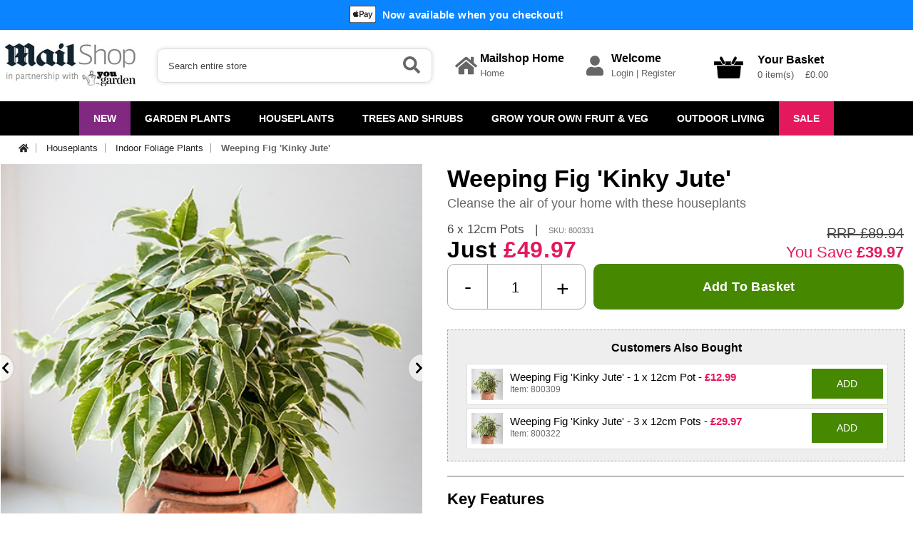

--- FILE ---
content_type: text/html; charset=ISO-8859-1
request_url: https://plantsmailshop.yougarden.com/item-p-800331/weeping-fig-kinky-jute
body_size: 23580
content:
<!DOCTYPE html>
<html lang="en">
<head>
<meta http-equiv="Content-Type" content="text/html; charset=UTF-8">

<title>Weeping Fig 'Kinky Jute' x6 | YouGarden</title>
<meta name="description" content="A set of six Ficus benjamina Kinky Jute Stem weeping figs. Perfect set of houseplants to introduce to your home for a splash of nature.">
<link rel="canonical" href="https://www.yougarden.com/item-p-800331/weeping-fig-kinky-jute"/>
<meta name="language" content="english"/>
<meta name="MobileOptimized" content="320">
<meta name="viewport" content="width=device-width, initial-scale=1.0, maximum-scale=5.0, user-scalable=yes"/>
<link rel="preconnect" href="https://s3.amazonaws.com">
<link rel="apple-touch-icon" sizes="180x180" href="/csp/yougdn/web/favicons/MSON/apple-touch-icon.png?v=2">
<link rel="icon" type="image/png" sizes="32x32" href="/csp/yougdn/web/favicons/MSON/favicon-32x32.png?v=2">
<link rel="icon" type="image/png" sizes="16x16" href="/csp/yougdn/web/favicons/MSON/favicon-16x16.png?v=2">
<link rel="manifest" href="/csp/yougdn/web/favicons/MSON/manifest.json">
<link rel="mask-icon" href="/csp/yougdn/web/favicons/MSON/safari-pinned-tab.svg?v=2" color="#5bbad5">
<meta name="msapplication-TileColor" content="#da532c">
<meta name="theme-color" content="#ffffff">
<script defer src="/csp/yougdn/web/scripts_minified/fontawesome.js?v=6"></script>

<link rel="stylesheet" href="/csp/yougdn/web/styles_minified/common.css?v=169" type="text/css"><link rel="stylesheet" href="/csp/yougdn/web/styles_minified/commonMSON.css?v=169" type="text/css">
<link rel="stylesheet" href="/csp/yougdn/web/styles_minified/slick.css" type="text/css">

<script id="Cookiebot" src="https://consent.cookiebot.com/uc.js" data-cbid="e88245aa-8265-475e-abd8-904f0191a31e" data-blockingmode="auto" type="text/javascript"></script>
<script data-cookieconsent="ignore">
	window.dataLayer = window.dataLayer || [];
	function gtag() {
		dataLayer.push(arguments);
	}
	gtag('consent', 'default', {
		'ad_personalization': 'denied',
		'ad_storage': 'denied',
		'ad_user_data': 'denied',
		'analytics_storage': 'denied',
		'functionality_storage': 'denied',
		'personalization_storage': 'denied',
		'security_storage': 'granted',
		'wait_for_update': 500,
	});
	gtag("set", "ads_data_redaction", true);
	gtag("set", "url_passthrough", false);
</script>


	
		

		

		
		
			<script async src="https://www.googletagmanager.com/gtag/js?id=G-BFW81ER03V"></script>
			<script>
			window.dataLayer = window.dataLayer || [];
			function gtag(){dataLayer.push(arguments);}
			gtag('js', new Date());
			var ga4params= {
				page_path: window.location.href.replace('https://plantsmailshop.yougarden.com','').split("?")[0],
				content_group_01_website_sections: 'Category and Product Pages',
				content_group_02_information_pages: 'Other',
				content_group_03_product_categories: 'Sale',   
				hostname: 'plantsmailshop.yougarden.com'
			};
			gtag('config', 'G-BFW81ER03V', ga4params);
			
			//gtag('config', 'G-ELF4R9X8TE');
			</script>
		

		

		

		
	





<!-- Fresh Relevance -->

	<script async src="//d81mfvml8p5ml.cloudfront.net/a8u5sf4p.js"></script>
	
		<script src="https://scripts.luigisbox.tech/LBX-837129.js"></script>
	

<link rel="stylesheet" href="/csp/yougdn/web/styles_minified/product.css?v=121" type="text/css">

<script type="application/ld+json">
	{ 
		"@context": "http://schema.org/",
		"@type": "Product",
		"name": "Weeping Fig 'Kinky Jute'",
		"url": "https://plantsmailshop.yougarden.com/item-p-800331/weeping-fig-kinky-jute",
		"image": "https://s3.amazonaws.com/YouGarden/Web/500x500/800331.jpg",
		"sku": "800331",
		
		
		
		"offers": 
		{
			"@type": "Offer",
			"priceCurrency": "GBP",
			"price": "49.97",
			"itemCondition": "http://schema.org/NewCondition",
			"availability": "http://schema.org/InStock"
		}
	}
</script>


	<script src="https://www.paypal.com/sdk/js?client-id=AYh-kPdBfBHPi4Aufv_1DFMSdNdNeitbydXqZt2hxNF64dOctpKMnS-n_2h-G4TslZSlZXRn6X-pqfIO&currency=GBP&components=messages"></script>

</head>
<body>
<div id="wrapper">



	
		<div id="head-scroll" class="head-scroll">
			
				
					<div class="site-top-msg">
						<img src="/csp/yougdn/web/images/common/apple_pay.png" width="37" height="24" alt="Apple Pay"> <span>Now available when you checkout!</span> 
					</div>
				
			
			<div id="header">
				
				<div class="mobileNavBar">
					<div class="bottomPanel"> 
						<div class="block" id="mobileMenu">
							<i class="fas fa-bars"></i>
						</div>
						<div class="block" id="mobileSearch">
							<i class="fas fa-search"></i>
						</div>
						<div class="block logo">
							<div class="mobLogo"><a href="/" data-ga4-type="navigation_links_clicks" aria-label="Mail Shop"><img src="/csp/yougdn/web/images/header/logoMSON.jpg?v=16" alt="Mail Shop - Logo" width="300" height="96"/></a></div>
						</div>
						<div class="block" id="mobileSearch">
							<a href="https://plantsmailshop.yougarden.com/csp/secure/yougdn/web/login.csp" data-ga4-type="navigation_links_clicks" class="blockLink" aria-label="login"><i class="fas fa-user"></i></a>
						</div>
						
						
							
						
						<div class="block">
							<div class="mobileBasket">
								<a href="/csp/yougdn/web/vieword.csp" data-ga4-type="navigation_links_clicks" target="_parent" aria-label="Your Shopping Basket"><i class="fas fa-shopping-basket"></i></a>
								<div class="mobileBasketQty" id="mobile-basket-qty">0</div>
							</div>
						</div>
					</div>
					<div class="mobileTopSearch" id="mobileSearchWrapper">
						<form action="/search/results/" method="get" name="searchFormMob" id="searchFormMob">


							<label for="searchMob" class="hide">Search</label>
							<input aria-label="Search" id="searchMob" class="searchInput" type="text" name="search" onFocus="inputclear(this,0,'Search entire store');" onBlur="inputclear(this,1,'Search entire store');" value="Search entire store" autocomplete="off">
						</form>
						<div class="searchGo" onClick="jQuery('#searchFormMob').submit();"><i class="fas fa-search"></i></div>
					</div>
				</div>
				<div class="centralWrapper" id="desktopTop">
					<div class="logo" id="logo">
						<a href="/" data-ga4-type="navigation_links_clicks" aria-label="Mail Shop"><img src="/csp/yougdn/web/images/header/logoMSON.jpg?v=16" alt="Mail Shop - Logo" width="200" height="63"/></a>
					</div>
					<div class="search" id="searchWrapper">
						
							<form action="/search/results/" method="get" name="searchForm" id="searchForm" onSubmit="return validateSearch();">


								<label for="autocomplete-ajax" class="hide">Seach</label>
								<input aria-label="Search" class="input-text" type="text" name="search" onFocus="chkSearch(this);" onBlur="chkSearchBlur(this);" value="Search entire store" id="autocomplete-ajax" autocomplete="off">
								<div class="searchGo" onClick="jQuery('#searchForm').submit();"><i class="fas fa-search"></i></div>
							</form>
						
					</div>
					
						<div class="top-acc-block">
							<div class="icon grey"><i class="fas fa-home"></i></div>
							<div class="text-wrapper">
								<div class="head">Mailshop Home</div>
								<div class="text"><a href="https://www.mailshop.co.uk/" data-ga4-type="outbound_links_clicks" target="_blank" aria-label="Home">Home</a></div>
							</div>
						</div>
					
					<div class="top-acc-block">
						<div class="icon grey"><i class="fas fa-user"></i></div>
						<div class="text-wrapper">
							<div class="head">Welcome</div>
							
								<div class="text"><a href="https://plantsmailshop.yougarden.com/csp/secure/yougdn/web/login.csp" data-ga4-type="navigation_links_clicks" aria-label="Login">Login</a> | <a href="https://plantsmailshop.yougarden.com/csp/secure/yougdn/web/login.csp?reg=1" data-ga4-type="navigation_links_clicks" aria-label="Register">Register</a></div>
							
						</div>
					</div>
					<div class="basketWrapper" id="basketWrapper"> 
						<div id="top-basket">
							<a href="/csp/yougdn/web/vieword.csp" data-ga4-type="navigation_links_clicks" aria-label="Your Shopping Basket">
								<img data-src="/csp/yougdn/web/images/header/top_basket_MSON.png?v=3" src="[data-uri]" alt="Your Mail Shop Shopping Basket" class="lazyload basket-icon" width="60" height="52"/>
							</a>
							
							
								
							
							<div class="basketText">
								<div class="head">Your Basket</div>
								<input aria-label="Mini Basket Total" type="hidden" name="mini-basket-item-total" id="mini-basket-item-total" value="0"/>
								<div class="totals" id="mini-basket-totals">0 item(s) &nbsp; &nbsp;&pound;0.00</div>
							</div>
						</div>
						<div id="mini-basket-show" title="View your basket" class="mini-basket-show">
							<span class="icon"><i class="fas fa-caret-down"></i></span>
							<div id="top-basket-content">
								
								
								
							</div>
							<div class="total" id="basket-drop-total">Total:&nbsp; &pound;0.00</div>
							<div class="goto-chckout-btn"><a href="/csp/yougdn/web/vieword.csp" data-ga4-type="navigation_links_clicks" aria-label="Your Shopping Basket">View Basket &raquo;</a></div>
						</div>
					</div>
				</div> 
			</div>
			<div class="menuWrapper" id="desktopNav">
				<div class="centralWrapper">
					<ul class="menu">
	<li class="top new"><a href="/new" data-id="/new" title="NEW" data-ga4-type="navigation_links_clicks">NEW</a></li><li class="top " id="FLOW"><a href="/garden-plants" data-id="/garden-plants" title="Garden Plants" data-ga4-type="navigation_links_clicks">Garden Plants<span class="drop-arrow"><i class="fas fa-caret-down"></i></span></a>
<ul class="drop-down" id="drop-down-FLOW">
<div class="centralWrapper">
<div class="menu-left-wrapper" id="menu-left-wrapper-FLOW">
<div class="cat-heading"><a href="/garden-plants" data-ga4-type="navigation_links_clicks">VIEW ALL Garden Plants</a></div>
<div class="main-cats main-cats-FLOW active" id="BULB" onMouseOver="loadSubcats('FLOW','BULB');" onMouseOut="clearTimeout(cancelNavTimeout());"><a href="/garden-plants/garden-bulbs" data-ga4-type="navigation_links_clicks">Garden Bulbs <span><i class="fas fa-chevron-right"></i></span></a></div>
<div class="main-cats main-cats-FLOW " id="MBP" onMouseOver="loadSubcats('FLOW','MBP');" onMouseOut="clearTimeout(cancelNavTimeout());"><a href="/garden-plants/bedding-plants" data-ga4-type="navigation_links_clicks">Bedding Plants <span><i class="fas fa-chevron-right"></i></span></a></div>
<div class="main-cats main-cats-FLOW " id="PER" onMouseOver="loadSubcats('FLOW','PER');" onMouseOut="clearTimeout(cancelNavTimeout());"><a href="/garden-plants/perennial-plants-and-flowers" data-ga4-type="navigation_links_clicks">Perennial Plants & Flowers <span><i class="fas fa-chevron-right"></i></span></a></div>
<div class="main-cats main-cats-FLOW " id="PLANTS" onMouseOver="loadSubcats('FLOW','PLANTS');" onMouseOut="clearTimeout(cancelNavTimeout());"><a href="/garden-plants/popular-garden-plants" data-ga4-type="navigation_links_clicks">Popular Garden Plants <span><i class="fas fa-chevron-right"></i></span></a></div>
<div class="main-cats main-cats-FLOW " id="ROSE" onMouseOver="loadSubcats('FLOW','ROSE');" onMouseOut="clearTimeout(cancelNavTimeout());"><a href="/garden-plants/roses" data-ga4-type="navigation_links_clicks">Roses <span><i class="fas fa-chevron-right"></i></span></a></div>
<div class="main-cats main-cats-FLOW " id="CLIMB" onMouseOver="loadSubcats('FLOW','CLIMB');" onMouseOut="clearTimeout(cancelNavTimeout());"><a href="/garden-plants/climbing-plants" data-ga4-type="navigation_links_clicks">Climbing Plants <span><i class="fas fa-chevron-right"></i></span></a></div>
<div class="main-cats main-cats-FLOW " id="POND" onMouseOver="loadSubcats('FLOW','POND');" onMouseOut="clearTimeout(cancelNavTimeout());"><a href="/garden-plants/pond-plants" data-ga4-type="navigation_links_clicks">Pond Plants <span><i class="fas fa-chevron-right"></i></span></a></div>
</div>
<div class="right-wrapper" style="min-height:287.7px;">
<div class="right-block right-block-FLOW" id="right-block-BULB" style="display:block;">
<div class="cat-heading right"><a href="/garden-plants/garden-bulbs" data-ga4-type="navigation_links_clicks">Garden Bulbs</a></div>
<div class="sub-cat-block sub-cat-block-FLOW" id="sub-cat-block-BULB" style="display:block;">
<div class="sub-cats sub-cats-BULB active" id="sub-cats-BULB-APR" onMouseOver="loadSubcats2('FLOW','BULB','APR');" onMouseOut="clearTimeout(cancelSubcatTimeout());"><a href="/garden-plants/garden-bulbs/spring-flowering-bulbs" aria-label="Spring Flowering Bulbs" data-ga4-type="navigation_links_clicks"><span><i class="fas fa-chevron-right"></i></span> Spring Flowering Bulbs</a></div>
<div class="sub-cats sub-cats-BULB " id="sub-cats-BULB-BULB3FOR2" onMouseOver="loadSubcats2('FLOW','BULB','BULB3FOR2');" onMouseOut="clearTimeout(cancelSubcatTimeout());"><a href="/garden-plants/garden-bulbs/3-for-2-bulb-packs-offer" aria-label="3 FOR 2 Bulb Packs Offer" data-ga4-type="navigation_links_clicks"> 3 FOR 2 Bulb Packs Offer</a></div>
<div class="sub-cats sub-cats-BULB " id="sub-cats-BULB-SPD" onMouseOver="loadSubcats2('FLOW','BULB','SPD');" onMouseOut="clearTimeout(cancelSubcatTimeout());"><a href="/garden-plants/garden-bulbs/summer-flowering-bulbs" aria-label="Summer Flowering Bulbs" data-ga4-type="navigation_links_clicks"><span><i class="fas fa-chevron-right"></i></span> Summer Flowering Bulbs</a></div>
<div class="sub-cats sub-cats-BULB " id="sub-cats-BULB-BULBPOD" onMouseOver="loadSubcats2('FLOW','BULB','BULBPOD');" onMouseOut="clearTimeout(cancelSubcatTimeout());"><a href="/garden-plants/garden-bulbs/drop-in-bulb-pods" aria-label="'Drop In' Bulb Pods" data-ga4-type="navigation_links_clicks"> 'Drop In' Bulb Pods</a></div>
<div class="sub-cats" onMouseOver="loadSubcats2('FLOW','BULB','');"><a href="/garden-plants/garden-bulbs" data-ga4-type="navigation_links_clicks">VIEW ALL Garden Bulbs</a></div>
</div>
<div class="sub-cat-block2 sub-cat-block2-FLOW" id="sub-cat-block2-APR" style="display:block;">
<div class="sub-cats"><a href="/garden-plants/garden-bulbs/spring-flowering-bulbs/allium-bulbs" aria-label="Allium Bulbs" data-ga4-type="navigation_links_clicks">Allium Bulbs</a></div>
<div class="sub-cats"><a href="/garden-plants/garden-bulbs/spring-flowering-bulbs/crocus-bulbs" aria-label="Crocus Bulbs" data-ga4-type="navigation_links_clicks">Crocus Bulbs</a></div>
<div class="sub-cats"><a href="/garden-plants/garden-bulbs/spring-flowering-bulbs/daffodil-and-narcissi-bulbs" aria-label="Daffodil & Narcissi Bulbs" data-ga4-type="navigation_links_clicks">Daffodil & Narcissi Bulbs</a></div>
<div class="sub-cats"><a href="/garden-plants/garden-bulbs/spring-flowering-bulbs/fritillaria-bulbs" aria-label="Fritillaria Bulbs" data-ga4-type="navigation_links_clicks">Fritillaria Bulbs</a></div>
<div class="sub-cats"><a href="/garden-plants/garden-bulbs/spring-flowering-bulbs/hyacinth-bulbs" aria-label="Hyacinth Bulbs" data-ga4-type="navigation_links_clicks">Hyacinth Bulbs</a></div>
<div class="sub-cats"><a href="/garden-plants/garden-bulbs/spring-flowering-bulbs/snowdrop-bulbs" aria-label="Snowdrop Bulbs" data-ga4-type="navigation_links_clicks">Snowdrop Bulbs</a></div>
<div class="sub-cats"><a href="/garden-plants/garden-bulbs/spring-flowering-bulbs/tulip-bulbs" aria-label="Tulip Bulbs" data-ga4-type="navigation_links_clicks">Tulip Bulbs</a></div>
<div class="sub-cats"><a href="/garden-plants/garden-bulbs/spring-flowering-bulbs/spring-bulb-collections" aria-label="Spring Bulb Collections" data-ga4-type="navigation_links_clicks">Spring Bulb Collections</a></div>
<div class="sub-cats"><a href="/garden-plants/garden-bulbs/spring-flowering-bulbs/other-spring-flowering-bulbs" aria-label="Other Spring Flowering Bulbs" data-ga4-type="navigation_links_clicks">Other Spring Flowering Bulbs</a></div>
</div>
<div class="sub-cat-block2 sub-cat-block2-FLOW" id="sub-cat-block2-BULB3FOR2" >
</div>
<div class="sub-cat-block2 sub-cat-block2-FLOW" id="sub-cat-block2-SPD" >
<div class="sub-cats"><a href="/garden-plants/garden-bulbs/summer-flowering-bulbs/begonia-tubers" aria-label="Begonia Tubers" data-ga4-type="navigation_links_clicks">Begonia Tubers</a></div>
<div class="sub-cats"><a href="/garden-plants/garden-bulbs/summer-flowering-bulbs/dahlia-tubers" aria-label="Dahlia Tubers" data-ga4-type="navigation_links_clicks">Dahlia Tubers</a></div>
<div class="sub-cats"><a href="/garden-plants/garden-bulbs/summer-flowering-bulbs/lily-bulbs" aria-label="Lily Bulbs" data-ga4-type="navigation_links_clicks">Lily Bulbs</a></div>
<div class="sub-cats"><a href="/garden-plants/garden-bulbs/summer-flowering-bulbs/other-summer-flowering-bulbs" aria-label="Other Summer Flowering Bulbs" data-ga4-type="navigation_links_clicks">Other Summer Flowering Bulbs</a></div>
</div>
<div class="sub-cat-block2 sub-cat-block2-FLOW" id="sub-cat-block2-BULBPOD" >
</div>
</div>
<div class="right-block right-block-FLOW" id="right-block-MBP" >
<div class="cat-heading right"><a href="/garden-plants/bedding-plants" data-ga4-type="navigation_links_clicks">Bedding Plants</a></div>
<div class="sub-cat-block sub-cat-block-FLOW" id="sub-cat-block-MBP" >
<div class="sub-cats sub-cats-MBP " id="sub-cats-MBP-SPBP" onMouseOver="loadSubcats2('FLOW','MBP','SPBP');" onMouseOut="clearTimeout(cancelSubcatTimeout());"><a href="/garden-plants/bedding-plants/spring-bedding-plants" aria-label="Spring Bedding Plants" data-ga4-type="navigation_links_clicks"><span><i class="fas fa-chevron-right"></i></span> Spring Bedding Plants</a></div>
<div class="sub-cats sub-cats-MBP " id="sub-cats-MBP-PRP" onMouseOver="loadSubcats2('FLOW','MBP','PRP');" onMouseOut="clearTimeout(cancelSubcatTimeout());"><a href="/garden-plants/bedding-plants/autumn-bedding-plants" aria-label="Autumn Bedding Plants" data-ga4-type="navigation_links_clicks"><span><i class="fas fa-chevron-right"></i></span> Autumn Bedding Plants</a></div>
<div class="sub-cats sub-cats-MBP " id="sub-cats-MBP-GRBP" onMouseOver="loadSubcats2('FLOW','MBP','GRBP');" onMouseOut="clearTimeout(cancelSubcatTimeout());"><a href="/garden-plants/bedding-plants/garden-ready-bedding-plants" aria-label="Garden Ready Bedding Plants" data-ga4-type="navigation_links_clicks"> Garden Ready Bedding Plants</a></div>
<div class="sub-cats sub-cats-MBP " id="sub-cats-MBP-PROPLUGS" onMouseOver="loadSubcats2('FLOW','MBP','PROPLUGS');" onMouseOut="clearTimeout(cancelSubcatTimeout());"><a href="/garden-plants/bedding-plants/pro-plug-plants" aria-label="Pro Plug Plants" data-ga4-type="navigation_links_clicks"> Pro Plug Plants</a></div>
<div class="sub-cats sub-cats-MBP " id="sub-cats-MBP-PROPLUS" onMouseOver="loadSubcats2('FLOW','MBP','PROPLUS');" onMouseOut="clearTimeout(cancelSubcatTimeout());"><a href="/garden-plants/bedding-plants/pro-plug-bedding-plants" aria-label="Pro + Plug Bedding Plants" data-ga4-type="navigation_links_clicks"> Pro + Plug Bedding Plants</a></div>
<div class="sub-cats sub-cats-MBP " id="sub-cats-MBP-PPB" onMouseOver="loadSubcats2('FLOW','MBP','PPB');" onMouseOut="clearTimeout(cancelSubcatTimeout());"><a href="/garden-plants/bedding-plants/pre-planted-hanging-baskets" aria-label="Pre-Planted Hanging Baskets" data-ga4-type="navigation_links_clicks"><span><i class="fas fa-chevron-right"></i></span> Pre-Planted Hanging Baskets</a></div>
<div class="sub-cats" onMouseOver="loadSubcats2('FLOW','MBP','');"><a href="/garden-plants/bedding-plants" data-ga4-type="navigation_links_clicks">VIEW ALL Bedding Plants</a></div>
</div>
<div class="sub-cat-block2 sub-cat-block2-FLOW" id="sub-cat-block2-SPBP" style="display:block;">
<div class="sub-cats"><a href="/garden-plants/bedding-plants/spring-bedding-plants/begonia-plants" aria-label="Begonia Plants" data-ga4-type="navigation_links_clicks">Begonia Plants</a></div>
<div class="sub-cats"><a href="/garden-plants/bedding-plants/spring-bedding-plants/busy-lizzie" aria-label="Busy Lizzie" data-ga4-type="navigation_links_clicks">Busy Lizzie</a></div>
<div class="sub-cats"><a href="/garden-plants/bedding-plants/spring-bedding-plants/fuchsia-plants-and-fuchsia-trees" aria-label="Fuchsia Plants and Fuchsia Trees" data-ga4-type="navigation_links_clicks">Fuchsia Plants and Fuchsia Trees</a></div>
<div class="sub-cats"><a href="/garden-plants/bedding-plants/spring-bedding-plants/gazania-plants" aria-label="Gazania Plants" data-ga4-type="navigation_links_clicks">Gazania Plants</a></div>
<div class="sub-cats"><a href="/garden-plants/bedding-plants/spring-bedding-plants/geranium-plants" aria-label="Geranium Plants" data-ga4-type="navigation_links_clicks">Geranium Plants</a></div>
<div class="sub-cats"><a href="/garden-plants/bedding-plants/spring-bedding-plants/lobelia" aria-label="Lobelia" data-ga4-type="navigation_links_clicks">Lobelia</a></div>
<div class="sub-cats"><a href="/garden-plants/bedding-plants/spring-bedding-plants/osteospermum" aria-label="Osteospermum" data-ga4-type="navigation_links_clicks">Osteospermum</a></div>
<div class="sub-cats"><a href="/garden-plants/bedding-plants/spring-bedding-plants/petunia-surfinia" aria-label="Petunia Surfinia" data-ga4-type="navigation_links_clicks">Petunia Surfinia</a></div>
</div>
<div class="sub-cat-block2 sub-cat-block2-FLOW" id="sub-cat-block2-PRP" >
<div class="sub-cats"><a href="/garden-plants/bedding-plants/autumn-bedding-plants/pansy-plants" aria-label="Pansy Plants" data-ga4-type="navigation_links_clicks">Pansy Plants</a></div>
<div class="sub-cats"><a href="/garden-plants/bedding-plants/autumn-bedding-plants/primrose-plants" aria-label="Primrose Plants" data-ga4-type="navigation_links_clicks">Primrose Plants</a></div>
<div class="sub-cats"><a href="/garden-plants/bedding-plants/autumn-bedding-plants/viola-plants" aria-label="Viola Plants" data-ga4-type="navigation_links_clicks">Viola Plants</a></div>
</div>
<div class="sub-cat-block2 sub-cat-block2-FLOW" id="sub-cat-block2-GRBP" >
</div>
<div class="sub-cat-block2 sub-cat-block2-FLOW" id="sub-cat-block2-PROPLUGS" >
</div>
<div class="sub-cat-block2 sub-cat-block2-FLOW" id="sub-cat-block2-PROPLUS" >
</div>
<div class="sub-cat-block2 sub-cat-block2-FLOW" id="sub-cat-block2-PPB" >
<div class="sub-cats"><a href="/garden-plants/bedding-plants/pre-planted-hanging-baskets/summer-pre-planted-hanging-baskets-and-pots" aria-label="Summer Pre-Planted Hanging Baskets and Pots" data-ga4-type="navigation_links_clicks">Summer Pre-Planted Hanging Baskets and Pots</a></div>
<div class="sub-cats"><a href="/garden-plants/bedding-plants/pre-planted-hanging-baskets/winter-pre-planted-hanging-baskets-and-pots" aria-label="Winter Pre-Planted Hanging Baskets and Pots" data-ga4-type="navigation_links_clicks">Winter Pre-Planted Hanging Baskets and Pots</a></div>
</div>
</div>
<div class="right-block right-block-FLOW" id="right-block-PER" >
<div class="cat-heading right"><a href="/garden-plants/perennial-plants-and-flowers" data-ga4-type="navigation_links_clicks">Perennial Plants & Flowers</a></div>
<div class="sub-cat-block sub-cat-block-FLOW" id="sub-cat-block-PER" >
<div class="sub-cats sub-cats-PER " id="sub-cats-PER-AGA" onMouseOver="loadSubcats2('FLOW','PER','AGA');" onMouseOut="clearTimeout(cancelSubcatTimeout());"><a href="/garden-plants/perennial-plants-and-flowers/agapanthus-plants" aria-label="Agapanthus Plants" data-ga4-type="navigation_links_clicks"> Agapanthus Plants</a></div>
<div class="sub-cats sub-cats-PER " id="sub-cats-PER-CHRYSANTH" onMouseOver="loadSubcats2('FLOW','PER','CHRYSANTH');" onMouseOut="clearTimeout(cancelSubcatTimeout());"><a href="/garden-plants/perennial-plants-and-flowers/chrysanthemum-plants" aria-label="Chrysanthemum Plants" data-ga4-type="navigation_links_clicks"> Chrysanthemum Plants</a></div>
<div class="sub-cats sub-cats-PER " id="sub-cats-PER-ECHI" onMouseOver="loadSubcats2('FLOW','PER','ECHI');" onMouseOut="clearTimeout(cancelSubcatTimeout());"><a href="/garden-plants/perennial-plants-and-flowers/echinacea-plants" aria-label="Echinacea Plants" data-ga4-type="navigation_links_clicks"> Echinacea Plants</a></div>
<div class="sub-cats sub-cats-PER " id="sub-cats-PER-FERN" onMouseOver="loadSubcats2('FLOW','PER','FERN');" onMouseOut="clearTimeout(cancelSubcatTimeout());"><a href="/garden-plants/perennial-plants-and-flowers/fern-plants" aria-label="Fern Plants" data-ga4-type="navigation_links_clicks"> Fern Plants</a></div>
<div class="sub-cats sub-cats-PER " id="sub-cats-PER-GERANIUM" onMouseOver="loadSubcats2('FLOW','PER','GERANIUM');" onMouseOut="clearTimeout(cancelSubcatTimeout());"><a href="/garden-plants/perennial-plants-and-flowers/perennial-geranium-plants" aria-label="Perennial Geranium Plants" data-ga4-type="navigation_links_clicks"> Perennial Geranium Plants</a></div>
<div class="sub-cats sub-cats-PER " id="sub-cats-PER-GERBERA" onMouseOver="loadSubcats2('FLOW','PER','GERBERA');" onMouseOut="clearTimeout(cancelSubcatTimeout());"><a href="/garden-plants/perennial-plants-and-flowers/gerbera-plants" aria-label="Gerbera Plants" data-ga4-type="navigation_links_clicks"> Gerbera Plants</a></div>
<div class="sub-cats sub-cats-PER " id="sub-cats-PER-HELLEBORE" onMouseOver="loadSubcats2('FLOW','PER','HELLEBORE');" onMouseOut="clearTimeout(cancelSubcatTimeout());"><a href="/garden-plants/perennial-plants-and-flowers/hellebore-plants" aria-label="Hellebore Plants" data-ga4-type="navigation_links_clicks"> Hellebore Plants</a></div>
<div class="sub-cats sub-cats-PER " id="sub-cats-PER-PEONY" onMouseOver="loadSubcats2('FLOW','PER','PEONY');" onMouseOut="clearTimeout(cancelSubcatTimeout());"><a href="/garden-plants/perennial-plants-and-flowers/peony-plants" aria-label="Peony Plants" data-ga4-type="navigation_links_clicks"> Peony Plants</a></div>
<div class="sub-cats sub-cats-PER " id="sub-cats-PER-CGP" onMouseOver="loadSubcats2('FLOW','PER','CGP');" onMouseOut="clearTimeout(cancelSubcatTimeout());"><a href="/garden-plants/perennial-plants-and-flowers/perennial-plants" aria-label="Perennial Plants" data-ga4-type="navigation_links_clicks"> Perennial Plants</a></div>
<div class="sub-cats" onMouseOver="loadSubcats2('FLOW','PER','');"><a href="/garden-plants/perennial-plants-and-flowers" data-ga4-type="navigation_links_clicks">VIEW ALL Perennial Plants & Flowers</a></div>
</div>
<div class="sub-cat-block2 sub-cat-block2-FLOW" id="sub-cat-block2-AGA" style="display:block;">
</div>
<div class="sub-cat-block2 sub-cat-block2-FLOW" id="sub-cat-block2-CHRYSANTH" >
</div>
<div class="sub-cat-block2 sub-cat-block2-FLOW" id="sub-cat-block2-ECHI" >
</div>
<div class="sub-cat-block2 sub-cat-block2-FLOW" id="sub-cat-block2-FERN" >
</div>
<div class="sub-cat-block2 sub-cat-block2-FLOW" id="sub-cat-block2-GERANIUM" >
</div>
<div class="sub-cat-block2 sub-cat-block2-FLOW" id="sub-cat-block2-GERBERA" >
</div>
<div class="sub-cat-block2 sub-cat-block2-FLOW" id="sub-cat-block2-HELLEBORE" >
</div>
<div class="sub-cat-block2 sub-cat-block2-FLOW" id="sub-cat-block2-PEONY" >
</div>
<div class="sub-cat-block2 sub-cat-block2-FLOW" id="sub-cat-block2-CGP" >
</div>
</div>
<div class="right-block right-block-FLOW" id="right-block-PLANTS" >
<div class="cat-heading right"><a href="/garden-plants/popular-garden-plants" data-ga4-type="navigation_links_clicks">Popular Garden Plants</a></div>
<div class="sub-cat-block sub-cat-block-FLOW" id="sub-cat-block-PLANTS" >
<div class="sub-cats sub-cats-PLANTS " id="sub-cats-PLANTS-DRP" onMouseOver="loadSubcats2('FLOW','PLANTS','DRP');" onMouseOut="clearTimeout(cancelSubcatTimeout());"><a href="/garden-plants/popular-garden-plants/drought-tolerant-plants" aria-label="Drought Tolerant Plants" data-ga4-type="navigation_links_clicks"> Drought Tolerant Plants</a></div>
<div class="sub-cats sub-cats-PLANTS " id="sub-cats-PLANTS-PFC" onMouseOver="loadSubcats2('FLOW','PLANTS','PFC');" onMouseOut="clearTimeout(cancelSubcatTimeout());"><a href="/garden-plants/popular-garden-plants/plants-for-containers" aria-label="Plants For Containers" data-ga4-type="navigation_links_clicks"> Plants For Containers</a></div>
<div class="sub-cats sub-cats-PLANTS " id="sub-cats-PLANTS-GCP" onMouseOver="loadSubcats2('FLOW','PLANTS','GCP');" onMouseOut="clearTimeout(cancelSubcatTimeout());"><a href="/garden-plants/popular-garden-plants/ground-cover-plants" aria-label="Ground Cover Plants" data-ga4-type="navigation_links_clicks"> Ground Cover Plants</a></div>
<div class="sub-cats sub-cats-PLANTS " id="sub-cats-PLANTS-HBP" onMouseOver="loadSubcats2('FLOW','PLANTS','HBP');" onMouseOut="clearTimeout(cancelSubcatTimeout());"><a href="/garden-plants/popular-garden-plants/plants-for-hanging-baskets" aria-label="Plants for Hanging Baskets" data-ga4-type="navigation_links_clicks"> Plants for Hanging Baskets</a></div>
<div class="sub-cats sub-cats-PLANTS " id="sub-cats-PLANTS-LMP" onMouseOver="loadSubcats2('FLOW','PLANTS','LMP');" onMouseOut="clearTimeout(cancelSubcatTimeout());"><a href="/garden-plants/popular-garden-plants/low-maintenance-plants" aria-label="Low Maintenance Plants" data-ga4-type="navigation_links_clicks"> Low Maintenance Plants</a></div>
<div class="sub-cats sub-cats-PLANTS " id="sub-cats-PLANTS-MPP" onMouseOver="loadSubcats2('FLOW','PLANTS','MPP');" onMouseOut="clearTimeout(cancelSubcatTimeout());"><a href="/garden-plants/popular-garden-plants/patio-plants" aria-label="Patio Plants" data-ga4-type="navigation_links_clicks"> Patio Plants</a></div>
<div class="sub-cats sub-cats-PLANTS " id="sub-cats-PLANTS-PCF" onMouseOver="loadSubcats2('FLOW','PLANTS','PCF');" onMouseOut="clearTimeout(cancelSubcatTimeout());"><a href="/garden-plants/popular-garden-plants/plants-for-cutting" aria-label="Plants for Cutting" data-ga4-type="navigation_links_clicks"> Plants for Cutting</a></div>
<div class="sub-cats sub-cats-PLANTS " id="sub-cats-PLANTS-SLP" onMouseOver="loadSubcats2('FLOW','PLANTS','SLP');" onMouseOut="clearTimeout(cancelSubcatTimeout());"><a href="/garden-plants/popular-garden-plants/shade-loving-plants" aria-label="Shade Loving Plants" data-ga4-type="navigation_links_clicks"> Shade Loving Plants</a></div>
<div class="sub-cats sub-cats-PLANTS " id="sub-cats-PLANTS-BOR" onMouseOver="loadSubcats2('FLOW','PLANTS','BOR');" onMouseOut="clearTimeout(cancelSubcatTimeout());"><a href="/garden-plants/popular-garden-plants/border-plants" aria-label="Border Plants" data-ga4-type="navigation_links_clicks"> Border Plants</a></div>
<div class="sub-cats sub-cats-PLANTS " id="sub-cats-PLANTS-INSTA" onMouseOver="loadSubcats2('FLOW','PLANTS','INSTA');" onMouseOut="clearTimeout(cancelSubcatTimeout());"><a href="/garden-plants/popular-garden-plants/instant-impact-plants" aria-label="Instant Impact Plants" data-ga4-type="navigation_links_clicks"> Instant Impact Plants</a></div>
<div class="sub-cats" onMouseOver="loadSubcats2('FLOW','PLANTS','');"><a href="/garden-plants/popular-garden-plants" data-ga4-type="navigation_links_clicks">VIEW ALL Popular Garden Plants</a></div>
</div>
<div class="sub-cat-block2 sub-cat-block2-FLOW" id="sub-cat-block2-DRP" style="display:block;">
</div>
<div class="sub-cat-block2 sub-cat-block2-FLOW" id="sub-cat-block2-PFC" >
</div>
<div class="sub-cat-block2 sub-cat-block2-FLOW" id="sub-cat-block2-GCP" >
</div>
<div class="sub-cat-block2 sub-cat-block2-FLOW" id="sub-cat-block2-HBP" >
</div>
<div class="sub-cat-block2 sub-cat-block2-FLOW" id="sub-cat-block2-LMP" >
</div>
<div class="sub-cat-block2 sub-cat-block2-FLOW" id="sub-cat-block2-MPP" >
</div>
<div class="sub-cat-block2 sub-cat-block2-FLOW" id="sub-cat-block2-PCF" >
</div>
<div class="sub-cat-block2 sub-cat-block2-FLOW" id="sub-cat-block2-SLP" >
</div>
<div class="sub-cat-block2 sub-cat-block2-FLOW" id="sub-cat-block2-BOR" >
</div>
<div class="sub-cat-block2 sub-cat-block2-FLOW" id="sub-cat-block2-INSTA" >
</div>
</div>
<div class="right-block right-block-FLOW" id="right-block-ROSE" >
<div class="cat-heading right"><a href="/garden-plants/roses" data-ga4-type="navigation_links_clicks">Roses</a></div>
<div class="sub-cat-block sub-cat-block-FLOW" id="sub-cat-block-ROSE" >
<div class="sub-cats sub-cats-ROSE " id="sub-cats-ROSE-BRR" onMouseOver="loadSubcats2('FLOW','ROSE','BRR');" onMouseOut="clearTimeout(cancelSubcatTimeout());"><a href="/garden-plants/roses/bare-root-roses" aria-label="Bare Root Roses" data-ga4-type="navigation_links_clicks"> Bare Root Roses</a></div>
<div class="sub-cats sub-cats-ROSE " id="sub-cats-ROSE-PR" onMouseOver="loadSubcats2('FLOW','ROSE','PR');" onMouseOut="clearTimeout(cancelSubcatTimeout());"><a href="/garden-plants/roses/potted-roses" aria-label="Potted Roses" data-ga4-type="navigation_links_clicks"> Potted Roses</a></div>
<div class="sub-cats sub-cats-ROSE " id="sub-cats-ROSE-BSR" onMouseOver="loadSubcats2('FLOW','ROSE','BSR');" onMouseOut="clearTimeout(cancelSubcatTimeout());"><a href="/garden-plants/roses/bush-and-shrub-roses" aria-label="Bush & Shrub Roses" data-ga4-type="navigation_links_clicks"> Bush & Shrub Roses</a></div>
<div class="sub-cats sub-cats-ROSE " id="sub-cats-ROSE-CR" onMouseOver="loadSubcats2('FLOW','ROSE','CR');" onMouseOut="clearTimeout(cancelSubcatTimeout());"><a href="/garden-plants/roses/climbing-roses" aria-label="Climbing Roses" data-ga4-type="navigation_links_clicks"> Climbing Roses</a></div>
<div class="sub-cats sub-cats-ROSE " id="sub-cats-ROSE-STDROSE" onMouseOver="loadSubcats2('FLOW','ROSE','STDROSE');" onMouseOut="clearTimeout(cancelSubcatTimeout());"><a href="/garden-plants/roses/standard-roses" aria-label="Standard Roses" data-ga4-type="navigation_links_clicks"> Standard Roses</a></div>
<div class="sub-cats sub-cats-ROSE " id="sub-cats-ROSE-ROSECELE" onMouseOver="loadSubcats2('FLOW','ROSE','ROSECELE');" onMouseOut="clearTimeout(cancelSubcatTimeout());"><a href="/garden-plants/roses/celebration-roses" aria-label="Celebration Roses" data-ga4-type="navigation_links_clicks"> Celebration Roses</a></div>
<div class="sub-cats sub-cats-ROSE " id="sub-cats-ROSE-ROSECHARIT" onMouseOver="loadSubcats2('FLOW','ROSE','ROSECHARIT');" onMouseOut="clearTimeout(cancelSubcatTimeout());"><a href="/garden-plants/roses/charity-roses" aria-label="Charity Roses" data-ga4-type="navigation_links_clicks"> Charity Roses</a></div>
<div class="sub-cats sub-cats-ROSE " id="sub-cats-ROSE-ROSEMEMOR" onMouseOver="loadSubcats2('FLOW','ROSE','ROSEMEMOR');" onMouseOut="clearTimeout(cancelSubcatTimeout());"><a href="/garden-plants/roses/memorial-roses" aria-label="Memorial Roses" data-ga4-type="navigation_links_clicks"> Memorial Roses</a></div>
<div class="sub-cats" onMouseOver="loadSubcats2('FLOW','ROSE','');"><a href="/garden-plants/roses" data-ga4-type="navigation_links_clicks">VIEW ALL Roses</a></div>
</div>
<div class="sub-cat-block2 sub-cat-block2-FLOW" id="sub-cat-block2-BRR" style="display:block;">
</div>
<div class="sub-cat-block2 sub-cat-block2-FLOW" id="sub-cat-block2-PR" >
</div>
<div class="sub-cat-block2 sub-cat-block2-FLOW" id="sub-cat-block2-BSR" >
</div>
<div class="sub-cat-block2 sub-cat-block2-FLOW" id="sub-cat-block2-CR" >
</div>
<div class="sub-cat-block2 sub-cat-block2-FLOW" id="sub-cat-block2-STDROSE" >
</div>
<div class="sub-cat-block2 sub-cat-block2-FLOW" id="sub-cat-block2-ROSECELE" >
</div>
<div class="sub-cat-block2 sub-cat-block2-FLOW" id="sub-cat-block2-ROSECHARIT" >
</div>
<div class="sub-cat-block2 sub-cat-block2-FLOW" id="sub-cat-block2-ROSEMEMOR" >
</div>
</div>
<div class="right-block right-block-FLOW" id="right-block-CLIMB" >
<div class="cat-heading right"><a href="/garden-plants/climbing-plants" data-ga4-type="navigation_links_clicks">Climbing Plants</a></div>
<div class="sub-cat-block sub-cat-block-FLOW" id="sub-cat-block-CLIMB" >
<div class="sub-cats sub-cats-CLIMB " id="sub-cats-CLIMB-CLEM" onMouseOver="loadSubcats2('FLOW','CLIMB','CLEM');" onMouseOut="clearTimeout(cancelSubcatTimeout());"><a href="/garden-plants/climbing-plants/clematis-plants" aria-label="Clematis Plants" data-ga4-type="navigation_links_clicks"> Clematis Plants</a></div>
<div class="sub-cats sub-cats-CLIMB " id="sub-cats-CLIMB-HONEY" onMouseOver="loadSubcats2('FLOW','CLIMB','HONEY');" onMouseOut="clearTimeout(cancelSubcatTimeout());"><a href="/garden-plants/climbing-plants/honeysuckle-plants" aria-label="Honeysuckle Plants" data-ga4-type="navigation_links_clicks"> Honeysuckle Plants</a></div>
<div class="sub-cats sub-cats-CLIMB " id="sub-cats-CLIMB-JASMINE" onMouseOver="loadSubcats2('FLOW','CLIMB','JASMINE');" onMouseOut="clearTimeout(cancelSubcatTimeout());"><a href="/garden-plants/climbing-plants/jasmine" aria-label="Jasmine" data-ga4-type="navigation_links_clicks"> Jasmine</a></div>
<div class="sub-cats sub-cats-CLIMB " id="sub-cats-CLIMB-PASSION" onMouseOver="loadSubcats2('FLOW','CLIMB','PASSION');" onMouseOut="clearTimeout(cancelSubcatTimeout());"><a href="/garden-plants/climbing-plants/passion-flowers" aria-label="Passion Flowers" data-ga4-type="navigation_links_clicks"> Passion Flowers</a></div>
<div class="sub-cats sub-cats-CLIMB " id="sub-cats-CLIMB-WISTERIA" onMouseOver="loadSubcats2('FLOW','CLIMB','WISTERIA');" onMouseOut="clearTimeout(cancelSubcatTimeout());"><a href="/garden-plants/climbing-plants/wisteria-plants" aria-label="Wisteria Plants" data-ga4-type="navigation_links_clicks"> Wisteria Plants</a></div>
<div class="sub-cats" onMouseOver="loadSubcats2('FLOW','CLIMB','');"><a href="/garden-plants/climbing-plants" data-ga4-type="navigation_links_clicks">VIEW ALL Climbing Plants</a></div>
</div>
<div class="sub-cat-block2 sub-cat-block2-FLOW" id="sub-cat-block2-CLEM" style="display:block;">
</div>
<div class="sub-cat-block2 sub-cat-block2-FLOW" id="sub-cat-block2-HONEY" >
</div>
<div class="sub-cat-block2 sub-cat-block2-FLOW" id="sub-cat-block2-JASMINE" >
</div>
<div class="sub-cat-block2 sub-cat-block2-FLOW" id="sub-cat-block2-PASSION" >
</div>
<div class="sub-cat-block2 sub-cat-block2-FLOW" id="sub-cat-block2-WISTERIA" >
</div>
</div>
<div class="right-block right-block-FLOW" id="right-block-POND" >
<div class="cat-heading right"><a href="/garden-plants/pond-plants" data-ga4-type="navigation_links_clicks">Pond Plants</a></div>
<div class="sub-cat-block sub-cat-block-FLOW" id="sub-cat-block-POND" >
<div class="sub-cats" onMouseOver="loadSubcats2('FLOW','POND','');"><a href="/garden-plants/pond-plants" data-ga4-type="navigation_links_clicks">VIEW ALL Pond Plants</a></div>
</div>
</div>
</div>
</div>
</ul></li><li class="top " id="INDOOR"><a href="/houseplants" data-id="/houseplants" title="Houseplants" data-ga4-type="navigation_links_clicks">Houseplants<span class="drop-arrow"><i class="fas fa-caret-down"></i></span></a>
<ul class="drop-down" id="drop-down-INDOOR">
<div class="centralWrapper">
<div class="menu-left-wrapper" id="menu-left-wrapper-INDOOR">
<div class="cat-heading"><a href="/houseplants" data-ga4-type="navigation_links_clicks">VIEW ALL Houseplants</a></div>
<div class="main-cats main-cats-INDOOR active" id="INDFLOW" onMouseOver="loadSubcats('INDOOR','INDFLOW');" onMouseOut="clearTimeout(cancelNavTimeout());"><a href="/houseplants/indoor-flowering-plants" data-ga4-type="navigation_links_clicks">Indoor Flowering Plants <span><i class="fas fa-chevron-right"></i></span></a></div>
<div class="main-cats main-cats-INDOOR " id="INDFOL" onMouseOver="loadSubcats('INDOOR','INDFOL');" onMouseOut="clearTimeout(cancelNavTimeout());"><a href="/houseplants/indoor-foliage-plants" data-ga4-type="navigation_links_clicks">Indoor Foliage Plants <span><i class="fas fa-chevron-right"></i></span></a></div>
<div class="main-cats main-cats-INDOOR " id="INDLARGE" onMouseOver="loadSubcats('INDOOR','INDLARGE');" onMouseOut="clearTimeout(cancelNavTimeout());"><a href="/houseplants/large-houseplants" data-ga4-type="navigation_links_clicks">Large Houseplants <span><i class="fas fa-chevron-right"></i></span></a></div>
<div class="main-cats main-cats-INDOOR " id="CARNIVOR" onMouseOver="loadSubcats('INDOOR','CARNIVOR');" onMouseOut="clearTimeout(cancelNavTimeout());"><a href="/houseplants/carnivorous-houseplants" data-ga4-type="navigation_links_clicks">Carnivorous Houseplants <span><i class="fas fa-chevron-right"></i></span></a></div>
<div class="main-cats main-cats-INDOOR " id="INDPOT" onMouseOver="loadSubcats('INDOOR','INDPOT');" onMouseOut="clearTimeout(cancelNavTimeout());"><a href="/houseplants/indoor-houseplant-pots" data-ga4-type="navigation_links_clicks">Indoor Houseplant Pots <span><i class="fas fa-chevron-right"></i></span></a></div>
</div>
<div class="right-wrapper" style="min-height:205.5px;">
<div class="right-block right-block-INDOOR" id="right-block-INDFLOW" style="display:block;">
<div class="cat-heading right"><a href="/houseplants/indoor-flowering-plants" data-ga4-type="navigation_links_clicks">Indoor Flowering Plants</a></div>
<div class="sub-cat-block sub-cat-block-INDOOR" id="sub-cat-block-INDFLOW" style="display:block;">
<div class="sub-cats" onMouseOver="loadSubcats2('INDOOR','INDFLOW','');"><a href="/houseplants/indoor-flowering-plants" data-ga4-type="navigation_links_clicks">VIEW ALL Indoor Flowering Plants</a></div>
</div>
</div>
<div class="right-block right-block-INDOOR" id="right-block-INDFOL" >
<div class="cat-heading right"><a href="/houseplants/indoor-foliage-plants" data-ga4-type="navigation_links_clicks">Indoor Foliage Plants</a></div>
<div class="sub-cat-block sub-cat-block-INDOOR" id="sub-cat-block-INDFOL" >
<div class="sub-cats" onMouseOver="loadSubcats2('INDOOR','INDFOL','');"><a href="/houseplants/indoor-foliage-plants" data-ga4-type="navigation_links_clicks">VIEW ALL Indoor Foliage Plants</a></div>
</div>
</div>
<div class="right-block right-block-INDOOR" id="right-block-INDLARGE" >
<div class="cat-heading right"><a href="/houseplants/large-houseplants" data-ga4-type="navigation_links_clicks">Large Houseplants</a></div>
<div class="sub-cat-block sub-cat-block-INDOOR" id="sub-cat-block-INDLARGE" >
<div class="sub-cats" onMouseOver="loadSubcats2('INDOOR','INDLARGE','');"><a href="/houseplants/large-houseplants" data-ga4-type="navigation_links_clicks">VIEW ALL Large Houseplants</a></div>
</div>
</div>
<div class="right-block right-block-INDOOR" id="right-block-CARNIVOR" >
<div class="cat-heading right"><a href="/houseplants/carnivorous-houseplants" data-ga4-type="navigation_links_clicks">Carnivorous Houseplants</a></div>
<div class="sub-cat-block sub-cat-block-INDOOR" id="sub-cat-block-CARNIVOR" >
<div class="sub-cats" onMouseOver="loadSubcats2('INDOOR','CARNIVOR','');"><a href="/houseplants/carnivorous-houseplants" data-ga4-type="navigation_links_clicks">VIEW ALL Carnivorous Houseplants</a></div>
</div>
</div>
<div class="right-block right-block-INDOOR" id="right-block-INDPOT" >
<div class="cat-heading right"><a href="/houseplants/indoor-houseplant-pots" data-ga4-type="navigation_links_clicks">Indoor Houseplant Pots</a></div>
<div class="sub-cat-block sub-cat-block-INDOOR" id="sub-cat-block-INDPOT" >
<div class="sub-cats" onMouseOver="loadSubcats2('INDOOR','INDPOT','');"><a href="/houseplants/indoor-houseplant-pots" data-ga4-type="navigation_links_clicks">VIEW ALL Indoor Houseplant Pots</a></div>
</div>
</div>
</div>
</div>
</ul></li><li class="top " id="TAS"><a href="/trees-and-shrubs" data-id="/trees-and-shrubs" title="Trees and Shrubs" data-ga4-type="navigation_links_clicks">Trees and Shrubs<span class="drop-arrow"><i class="fas fa-caret-down"></i></span></a>
<ul class="drop-down" id="drop-down-TAS">
<div class="centralWrapper">
<div class="menu-left-wrapper" id="menu-left-wrapper-TAS">
<div class="cat-heading"><a href="/trees-and-shrubs" data-ga4-type="navigation_links_clicks">VIEW ALL Trees and Shrubs</a></div>
<div class="main-cats main-cats-TAS active" id="TREES" onMouseOver="loadSubcats('TAS','TREES');" onMouseOut="clearTimeout(cancelNavTimeout());"><a href="/trees-and-shrubs/garden-trees" data-ga4-type="navigation_links_clicks">Garden Trees <span><i class="fas fa-chevron-right"></i></span></a></div>
<div class="main-cats main-cats-TAS " id="SHRUBS" onMouseOver="loadSubcats('TAS','SHRUBS');" onMouseOut="clearTimeout(cancelNavTimeout());"><a href="/trees-and-shrubs/garden-shrubs" data-ga4-type="navigation_links_clicks">Garden Shrubs <span><i class="fas fa-chevron-right"></i></span></a></div>
<div class="main-cats main-cats-TAS " id="MEDI" onMouseOver="loadSubcats('TAS','MEDI');" onMouseOut="clearTimeout(cancelNavTimeout());"><a href="/trees-and-shrubs/mediterranean-plants-for-uk-gardens" data-ga4-type="navigation_links_clicks">Mediterranean Plants for UK Gardens <span><i class="fas fa-chevron-right"></i></span></a></div>
<div class="main-cats main-cats-TAS " id="HEDGE" onMouseOver="loadSubcats('TAS','HEDGE');" onMouseOut="clearTimeout(cancelNavTimeout());"><a href="/trees-and-shrubs/hedging-plants" data-ga4-type="navigation_links_clicks">Hedging Plants <span><i class="fas fa-chevron-right"></i></span></a></div>
<div class="main-cats main-cats-TAS " id="STATE" onMouseOver="loadSubcats('TAS','STATE');" onMouseOut="clearTimeout(cancelNavTimeout());"><a href="/trees-and-shrubs/statement-plants" data-ga4-type="navigation_links_clicks">Statement Plants <span><i class="fas fa-chevron-right"></i></span></a></div>
</div>
<div class="right-wrapper" style="min-height:205.5px;">
<div class="right-block right-block-TAS" id="right-block-TREES" style="display:block;">
<div class="cat-heading right"><a href="/trees-and-shrubs/garden-trees" data-ga4-type="navigation_links_clicks">Garden Trees</a></div>
<div class="sub-cat-block sub-cat-block-TAS" id="sub-cat-block-TREES" style="display:block;">
<div class="sub-cats sub-cats-TREES active" id="sub-cats-TREES-STANDARD" onMouseOver="loadSubcats2('TAS','TREES','STANDARD');" onMouseOut="clearTimeout(cancelSubcatTimeout());"><a href="/trees-and-shrubs/garden-trees/standard-trees-and-plants" aria-label="Standard Trees and Plants" data-ga4-type="navigation_links_clicks"> Standard Trees and Plants</a></div>
<div class="sub-cats sub-cats-TREES " id="sub-cats-TREES-TREEEVER" onMouseOver="loadSubcats2('TAS','TREES','TREEEVER');" onMouseOut="clearTimeout(cancelSubcatTimeout());"><a href="/trees-and-shrubs/garden-trees/evergreen-trees" aria-label="Evergreen Trees" data-ga4-type="navigation_links_clicks"> Evergreen Trees</a></div>
<div class="sub-cats sub-cats-TREES " id="sub-cats-TREES-FCH" onMouseOver="loadSubcats2('TAS','TREES','FCH');" onMouseOut="clearTimeout(cancelSubcatTimeout());"><a href="/trees-and-shrubs/garden-trees/flowering-cherry" aria-label="Flowering Cherry" data-ga4-type="navigation_links_clicks"> Flowering Cherry</a></div>
<div class="sub-cats sub-cats-TREES " id="sub-cats-TREES-ACE" onMouseOver="loadSubcats2('TAS','TREES','ACE');" onMouseOut="clearTimeout(cancelSubcatTimeout());"><a href="/trees-and-shrubs/garden-trees/japanese-acer-trees" aria-label="Japanese Acer Trees" data-ga4-type="navigation_links_clicks"> Japanese Acer Trees</a></div>
<div class="sub-cats sub-cats-TREES " id="sub-cats-TREES-ORN" onMouseOver="loadSubcats2('TAS','TREES','ORN');" onMouseOut="clearTimeout(cancelSubcatTimeout());"><a href="/trees-and-shrubs/garden-trees/ornamental-trees" aria-label="Ornamental Trees" data-ga4-type="navigation_links_clicks"> Ornamental Trees</a></div>
<div class="sub-cats" onMouseOver="loadSubcats2('TAS','TREES','');"><a href="/trees-and-shrubs/garden-trees" data-ga4-type="navigation_links_clicks">VIEW ALL Garden Trees</a></div>
</div>
<div class="sub-cat-block2 sub-cat-block2-TAS" id="sub-cat-block2-STANDARD" style="display:block;">
</div>
<div class="sub-cat-block2 sub-cat-block2-TAS" id="sub-cat-block2-TREEEVER" >
</div>
<div class="sub-cat-block2 sub-cat-block2-TAS" id="sub-cat-block2-FCH" >
</div>
<div class="sub-cat-block2 sub-cat-block2-TAS" id="sub-cat-block2-ACE" >
</div>
<div class="sub-cat-block2 sub-cat-block2-TAS" id="sub-cat-block2-ORN" >
</div>
</div>
<div class="right-block right-block-TAS" id="right-block-SHRUBS" >
<div class="cat-heading right"><a href="/trees-and-shrubs/garden-shrubs" data-ga4-type="navigation_links_clicks">Garden Shrubs</a></div>
<div class="sub-cat-block sub-cat-block-TAS" id="sub-cat-block-SHRUBS" >
<div class="sub-cats sub-cats-SHRUBS " id="sub-cats-SHRUBS-BUD" onMouseOver="loadSubcats2('TAS','SHRUBS','BUD');" onMouseOut="clearTimeout(cancelSubcatTimeout());"><a href="/trees-and-shrubs/garden-shrubs/buddleia-tree" aria-label="Buddleia Tree" data-ga4-type="navigation_links_clicks"> Buddleia Tree</a></div>
<div class="sub-cats sub-cats-SHRUBS " id="sub-cats-SHRUBS-DAPHNE" onMouseOver="loadSubcats2('TAS','SHRUBS','DAPHNE');" onMouseOut="clearTimeout(cancelSubcatTimeout());"><a href="/trees-and-shrubs/garden-shrubs/daphne-plants" aria-label="Daphne Plants" data-ga4-type="navigation_links_clicks"> Daphne Plants</a></div>
<div class="sub-cats sub-cats-SHRUBS " id="sub-cats-SHRUBS-EVERGREEN" onMouseOver="loadSubcats2('TAS','SHRUBS','EVERGREEN');" onMouseOut="clearTimeout(cancelSubcatTimeout());"><a href="/trees-and-shrubs/garden-shrubs/evergreen-shrubs" aria-label="Evergreen Shrubs" data-ga4-type="navigation_links_clicks"> Evergreen Shrubs</a></div>
<div class="sub-cats sub-cats-SHRUBS " id="sub-cats-SHRUBS-GRASS" onMouseOver="loadSubcats2('TAS','SHRUBS','GRASS');" onMouseOut="clearTimeout(cancelSubcatTimeout());"><a href="/trees-and-shrubs/garden-shrubs/ornamental-grasses" aria-label="Ornamental Grasses" data-ga4-type="navigation_links_clicks"> Ornamental Grasses</a></div>
<div class="sub-cats sub-cats-SHRUBS " id="sub-cats-SHRUBS-HAR" onMouseOver="loadSubcats2('TAS','SHRUBS','HAR');" onMouseOut="clearTimeout(cancelSubcatTimeout());"><a href="/trees-and-shrubs/garden-shrubs/flowering-shrubs" aria-label="Flowering Shrubs" data-ga4-type="navigation_links_clicks"> Flowering Shrubs</a></div>
<div class="sub-cats sub-cats-SHRUBS " id="sub-cats-SHRUBS-HIB" onMouseOver="loadSubcats2('TAS','SHRUBS','HIB');" onMouseOut="clearTimeout(cancelSubcatTimeout());"><a href="/trees-and-shrubs/garden-shrubs/hibiscus-plants" aria-label="Hibiscus Plants" data-ga4-type="navigation_links_clicks"> Hibiscus Plants</a></div>
<div class="sub-cats sub-cats-SHRUBS " id="sub-cats-SHRUBS-HYD" onMouseOver="loadSubcats2('TAS','SHRUBS','HYD');" onMouseOut="clearTimeout(cancelSubcatTimeout());"><a href="/trees-and-shrubs/garden-shrubs/hydrangea-plants" aria-label="Hydrangea Plants" data-ga4-type="navigation_links_clicks"> Hydrangea Plants</a></div>
<div class="sub-cats sub-cats-SHRUBS " id="sub-cats-SHRUBS-LAVENDER" onMouseOver="loadSubcats2('TAS','SHRUBS','LAVENDER');" onMouseOut="clearTimeout(cancelSubcatTimeout());"><a href="/trees-and-shrubs/garden-shrubs/lavender-plants" aria-label="Lavender Plants" data-ga4-type="navigation_links_clicks"> Lavender Plants</a></div>
<div class="sub-cats sub-cats-SHRUBS " id="sub-cats-SHRUBS-LILAC" onMouseOver="loadSubcats2('TAS','SHRUBS','LILAC');" onMouseOut="clearTimeout(cancelSubcatTimeout());"><a href="/trees-and-shrubs/garden-shrubs/lilac-plants-and-trees" aria-label="Lilac Plants and Trees" data-ga4-type="navigation_links_clicks"> Lilac Plants and Trees</a></div>
<div class="sub-cats sub-cats-SHRUBS " id="sub-cats-SHRUBS-MAG" onMouseOver="loadSubcats2('TAS','SHRUBS','MAG');" onMouseOut="clearTimeout(cancelSubcatTimeout());"><a href="/trees-and-shrubs/garden-shrubs/magnolia-plants" aria-label="Magnolia Plants" data-ga4-type="navigation_links_clicks"> Magnolia Plants</a></div>
<div class="sub-cats sub-cats-SHRUBS " id="sub-cats-SHRUBS-ORNSHRUB" onMouseOver="loadSubcats2('TAS','SHRUBS','ORNSHRUB');" onMouseOut="clearTimeout(cancelSubcatTimeout());"><a href="/trees-and-shrubs/garden-shrubs/ornamental-shrubs" aria-label="Ornamental Shrubs" data-ga4-type="navigation_links_clicks"> Ornamental Shrubs</a></div>
<div class="sub-cats sub-cats-SHRUBS " id="sub-cats-SHRUBS-RHP" onMouseOver="loadSubcats2('TAS','SHRUBS','RHP');" onMouseOut="clearTimeout(cancelSubcatTimeout());"><a href="/trees-and-shrubs/garden-shrubs/rhododendron-plants" aria-label="Rhododendron Plants" data-ga4-type="navigation_links_clicks"> Rhododendron Plants</a></div>
<div class="sub-cats" onMouseOver="loadSubcats2('TAS','SHRUBS','');"><a href="/trees-and-shrubs/garden-shrubs" data-ga4-type="navigation_links_clicks">VIEW ALL Garden Shrubs</a></div>
</div>
<div class="sub-cat-block2 sub-cat-block2-TAS" id="sub-cat-block2-BUD" style="display:block;">
</div>
<div class="sub-cat-block2 sub-cat-block2-TAS" id="sub-cat-block2-DAPHNE" >
</div>
<div class="sub-cat-block2 sub-cat-block2-TAS" id="sub-cat-block2-EVERGREEN" >
</div>
<div class="sub-cat-block2 sub-cat-block2-TAS" id="sub-cat-block2-GRASS" >
</div>
<div class="sub-cat-block2 sub-cat-block2-TAS" id="sub-cat-block2-HAR" >
</div>
<div class="sub-cat-block2 sub-cat-block2-TAS" id="sub-cat-block2-HIB" >
</div>
<div class="sub-cat-block2 sub-cat-block2-TAS" id="sub-cat-block2-HYD" >
</div>
<div class="sub-cat-block2 sub-cat-block2-TAS" id="sub-cat-block2-LAVENDER" >
</div>
<div class="sub-cat-block2 sub-cat-block2-TAS" id="sub-cat-block2-LILAC" >
</div>
<div class="sub-cat-block2 sub-cat-block2-TAS" id="sub-cat-block2-MAG" >
</div>
<div class="sub-cat-block2 sub-cat-block2-TAS" id="sub-cat-block2-ORNSHRUB" >
</div>
<div class="sub-cat-block2 sub-cat-block2-TAS" id="sub-cat-block2-RHP" >
</div>
</div>
<div class="right-block right-block-TAS" id="right-block-MEDI" >
<div class="cat-heading right"><a href="/trees-and-shrubs/mediterranean-plants-for-uk-gardens" data-ga4-type="navigation_links_clicks">Mediterranean Plants for UK Gardens</a></div>
<div class="sub-cat-block sub-cat-block-TAS" id="sub-cat-block-MEDI" >
<div class="sub-cats sub-cats-MEDI " id="sub-cats-MEDI-PAL" onMouseOver="loadSubcats2('TAS','MEDI','PAL');" onMouseOut="clearTimeout(cancelSubcatTimeout());"><a href="/trees-and-shrubs/mediterranean-plants-for-uk-gardens/palm-trees" aria-label="Palm Trees" data-ga4-type="navigation_links_clicks"> Palm Trees</a></div>
<div class="sub-cats sub-cats-MEDI " id="sub-cats-MEDI-OLE" onMouseOver="loadSubcats2('TAS','MEDI','OLE');" onMouseOut="clearTimeout(cancelSubcatTimeout());"><a href="/trees-and-shrubs/mediterranean-plants-for-uk-gardens/oleander-plants" aria-label="Oleander Plants" data-ga4-type="navigation_links_clicks"> Oleander Plants</a></div>
<div class="sub-cats sub-cats-MEDI " id="sub-cats-MEDI-CYPRESS" onMouseOver="loadSubcats2('TAS','MEDI','CYPRESS');" onMouseOut="clearTimeout(cancelSubcatTimeout());"><a href="/trees-and-shrubs/mediterranean-plants-for-uk-gardens/italian-cypress-trees" aria-label="Italian Cypress Trees" data-ga4-type="navigation_links_clicks"> Italian Cypress Trees</a></div>
<div class="sub-cats sub-cats-MEDI " id="sub-cats-MEDI-CALLI" onMouseOver="loadSubcats2('TAS','MEDI','CALLI');" onMouseOut="clearTimeout(cancelSubcatTimeout());"><a href="/trees-and-shrubs/mediterranean-plants-for-uk-gardens/callistemon-plants" aria-label="Callistemon Plants" data-ga4-type="navigation_links_clicks"> Callistemon Plants</a></div>
<div class="sub-cats sub-cats-MEDI " id="sub-cats-MEDI-CORDY" onMouseOver="loadSubcats2('TAS','MEDI','CORDY');" onMouseOut="clearTimeout(cancelSubcatTimeout());"><a href="/trees-and-shrubs/mediterranean-plants-for-uk-gardens/cordyline-plants" aria-label="Cordyline Plants" data-ga4-type="navigation_links_clicks"> Cordyline Plants</a></div>
<div class="sub-cats sub-cats-MEDI " id="sub-cats-MEDI-OAL" onMouseOver="loadSubcats2('TAS','MEDI','OAL');" onMouseOut="clearTimeout(cancelSubcatTimeout());"><a href="/trees-and-shrubs/mediterranean-plants-for-uk-gardens/citrus-trees-and-plants" aria-label="Citrus Trees and Plants" data-ga4-type="navigation_links_clicks"> Citrus Trees and Plants</a></div>
<div class="sub-cats sub-cats-MEDI " id="sub-cats-MEDI-BANANA" onMouseOver="loadSubcats2('TAS','MEDI','BANANA');" onMouseOut="clearTimeout(cancelSubcatTimeout());"><a href="/trees-and-shrubs/mediterranean-plants-for-uk-gardens/banana-plants-and-trees" aria-label="Banana Plants and Trees" data-ga4-type="navigation_links_clicks"> Banana Plants and Trees</a></div>
<div class="sub-cats sub-cats-MEDI " id="sub-cats-MEDI-BAY" onMouseOver="loadSubcats2('TAS','MEDI','BAY');" onMouseOut="clearTimeout(cancelSubcatTimeout());"><a href="/trees-and-shrubs/mediterranean-plants-for-uk-gardens/bay-trees" aria-label="Bay Trees" data-ga4-type="navigation_links_clicks"> Bay Trees</a></div>
<div class="sub-cats sub-cats-MEDI " id="sub-cats-MEDI-OLIVE" onMouseOver="loadSubcats2('TAS','MEDI','OLIVE');" onMouseOut="clearTimeout(cancelSubcatTimeout());"><a href="/trees-and-shrubs/mediterranean-plants-for-uk-gardens/olive-trees" aria-label="Olive Trees" data-ga4-type="navigation_links_clicks"> Olive Trees</a></div>
<div class="sub-cats sub-cats-MEDI " id="sub-cats-MEDI-BAM" onMouseOver="loadSubcats2('TAS','MEDI','BAM');" onMouseOut="clearTimeout(cancelSubcatTimeout());"><a href="/trees-and-shrubs/mediterranean-plants-for-uk-gardens/bamboo-plants-and-trees" aria-label="Bamboo Plants and Trees" data-ga4-type="navigation_links_clicks"> Bamboo Plants and Trees</a></div>
<div class="sub-cats sub-cats-MEDI " id="sub-cats-MEDI-FMP" onMouseOver="loadSubcats2('TAS','MEDI','FMP');" onMouseOut="clearTimeout(cancelSubcatTimeout());"><a href="/trees-and-shrubs/mediterranean-plants-for-uk-gardens/mediterranean-flowering-plants-and-shrubs" aria-label="Mediterranean Flowering Plants and Shrubs" data-ga4-type="navigation_links_clicks"> Mediterranean Flowering Plants and Shrubs</a></div>
<div class="sub-cats" onMouseOver="loadSubcats2('TAS','MEDI','');"><a href="/trees-and-shrubs/mediterranean-plants-for-uk-gardens" data-ga4-type="navigation_links_clicks">VIEW ALL Mediterranean Plants for UK Gardens</a></div>
</div>
<div class="sub-cat-block2 sub-cat-block2-TAS" id="sub-cat-block2-PAL" style="display:block;">
</div>
<div class="sub-cat-block2 sub-cat-block2-TAS" id="sub-cat-block2-OLE" >
</div>
<div class="sub-cat-block2 sub-cat-block2-TAS" id="sub-cat-block2-CYPRESS" >
</div>
<div class="sub-cat-block2 sub-cat-block2-TAS" id="sub-cat-block2-CALLI" >
</div>
<div class="sub-cat-block2 sub-cat-block2-TAS" id="sub-cat-block2-CORDY" >
</div>
<div class="sub-cat-block2 sub-cat-block2-TAS" id="sub-cat-block2-OAL" >
</div>
<div class="sub-cat-block2 sub-cat-block2-TAS" id="sub-cat-block2-BANANA" >
</div>
<div class="sub-cat-block2 sub-cat-block2-TAS" id="sub-cat-block2-BAY" >
</div>
<div class="sub-cat-block2 sub-cat-block2-TAS" id="sub-cat-block2-OLIVE" >
</div>
<div class="sub-cat-block2 sub-cat-block2-TAS" id="sub-cat-block2-BAM" >
</div>
<div class="sub-cat-block2 sub-cat-block2-TAS" id="sub-cat-block2-FMP" >
</div>
</div>
<div class="right-block right-block-TAS" id="right-block-HEDGE" >
<div class="cat-heading right"><a href="/trees-and-shrubs/hedging-plants" data-ga4-type="navigation_links_clicks">Hedging Plants</a></div>
<div class="sub-cat-block sub-cat-block-TAS" id="sub-cat-block-HEDGE" >
<div class="sub-cats sub-cats-HEDGE " id="sub-cats-HEDGE-HEDGEBR" onMouseOver="loadSubcats2('TAS','HEDGE','HEDGEBR');" onMouseOut="clearTimeout(cancelSubcatTimeout());"><a href="/trees-and-shrubs/hedging-plants/bare-root-hedging-plants" aria-label="Bare Root Hedging Plants" data-ga4-type="navigation_links_clicks"><span><i class="fas fa-chevron-right"></i></span> Bare Root Hedging Plants</a></div>
<div class="sub-cats sub-cats-HEDGE " id="sub-cats-HEDGE-HEDGEPOT" onMouseOver="loadSubcats2('TAS','HEDGE','HEDGEPOT');" onMouseOut="clearTimeout(cancelSubcatTimeout());"><a href="/trees-and-shrubs/hedging-plants/potted-hedging" aria-label="Potted Hedging" data-ga4-type="navigation_links_clicks"> Potted Hedging</a></div>
<div class="sub-cats sub-cats-HEDGE " id="sub-cats-HEDGE-INSTAHEDGE" onMouseOver="loadSubcats2('TAS','HEDGE','INSTAHEDGE');" onMouseOut="clearTimeout(cancelSubcatTimeout());"><a href="/trees-and-shrubs/hedging-plants/instant-hedging" aria-label="Instant Hedging" data-ga4-type="navigation_links_clicks"> Instant Hedging</a></div>
<div class="sub-cats" onMouseOver="loadSubcats2('TAS','HEDGE','');"><a href="/trees-and-shrubs/hedging-plants" data-ga4-type="navigation_links_clicks">VIEW ALL Hedging Plants</a></div>
</div>
<div class="sub-cat-block2 sub-cat-block2-TAS" id="sub-cat-block2-HEDGEBR" style="display:block;">
<div class="sub-cats"><a href="/trees-and-shrubs/hedging-plants/bare-root-hedging-plants/mixed-native-hedging" aria-label="Mixed Native Hedging" data-ga4-type="navigation_links_clicks">Mixed Native Hedging</a></div>
<div class="sub-cats"><a href="/trees-and-shrubs/hedging-plants/bare-root-hedging-plants/beech-hedging-plants" aria-label="Beech Hedging Plants" data-ga4-type="navigation_links_clicks">Beech Hedging Plants</a></div>
<div class="sub-cats"><a href="/trees-and-shrubs/hedging-plants/bare-root-hedging-plants/bird-cherry-hedging-plants" aria-label="Bird Cherry Hedging Plants" data-ga4-type="navigation_links_clicks">Bird Cherry Hedging Plants</a></div>
<div class="sub-cats"><a href="/trees-and-shrubs/hedging-plants/bare-root-hedging-plants/blackthorn-hedging-plants" aria-label="Blackthorn Hedging Plants" data-ga4-type="navigation_links_clicks">Blackthorn Hedging Plants</a></div>
<div class="sub-cats"><a href="/trees-and-shrubs/hedging-plants/bare-root-hedging-plants/dog-rose-hedging-plants" aria-label="Dog Rose hedging Plants" data-ga4-type="navigation_links_clicks">Dog Rose hedging Plants</a></div>
<div class="sub-cats"><a href="/trees-and-shrubs/hedging-plants/bare-root-hedging-plants/field-maple-hedging-plants" aria-label="Field Maple Hedging Plants" data-ga4-type="navigation_links_clicks">Field Maple Hedging Plants</a></div>
<div class="sub-cats"><a href="/trees-and-shrubs/hedging-plants/bare-root-hedging-plants/hawthorn-hedging-plants" aria-label="Hawthorn Hedging Plants" data-ga4-type="navigation_links_clicks">Hawthorn Hedging Plants</a></div>
<div class="sub-cats"><a href="/trees-and-shrubs/hedging-plants/bare-root-hedging-plants/hazel-hedging-plants" aria-label="Hazel Hedging Plants" data-ga4-type="navigation_links_clicks">Hazel Hedging Plants</a></div>
<div class="sub-cats"><a href="/trees-and-shrubs/hedging-plants/bare-root-hedging-plants/hornbeam-hedging-plants" aria-label="Hornbeam Hedging Plants" data-ga4-type="navigation_links_clicks">Hornbeam Hedging Plants</a></div>
<div class="sub-cats"><a href="/trees-and-shrubs/hedging-plants/bare-root-hedging-plants/privet-hedging-plants" aria-label="Privet Hedging Plants" data-ga4-type="navigation_links_clicks">Privet Hedging Plants</a></div>
</div>
<div class="sub-cat-block2 sub-cat-block2-TAS" id="sub-cat-block2-HEDGEPOT" >
</div>
<div class="sub-cat-block2 sub-cat-block2-TAS" id="sub-cat-block2-INSTAHEDGE" >
</div>
</div>
<div class="right-block right-block-TAS" id="right-block-STATE" >
<div class="cat-heading right"><a href="/trees-and-shrubs/statement-plants" data-ga4-type="navigation_links_clicks">Statement Plants</a></div>
<div class="sub-cat-block sub-cat-block-TAS" id="sub-cat-block-STATE" >
<div class="sub-cats" onMouseOver="loadSubcats2('TAS','STATE','');"><a href="/trees-and-shrubs/statement-plants" data-ga4-type="navigation_links_clicks">VIEW ALL Statement Plants</a></div>
</div>
</div>
</div>
</div>
</ul></li><li class="top " id="FVEG"><a href="/grow-your-own-fruit-and-veg" data-id="/grow-your-own-fruit-and-veg" title="Grow Your Own Fruit & Veg" data-ga4-type="navigation_links_clicks">Grow Your Own Fruit & Veg<span class="drop-arrow"><i class="fas fa-caret-down"></i></span></a>
<ul class="drop-down" id="drop-down-FVEG">
<div class="centralWrapper">
<div class="menu-left-wrapper" id="menu-left-wrapper-FVEG">
<div class="cat-heading"><a href="/grow-your-own-fruit-and-veg" data-ga4-type="navigation_links_clicks">VIEW ALL Grow Your Own Fruit & Veg</a></div>
<div class="main-cats main-cats-FVEG active" id="FRU" onMouseOver="loadSubcats('FVEG','FRU');" onMouseOut="clearTimeout(cancelNavTimeout());"><a href="/grow-your-own-fruit-and-veg/fruit-trees" data-ga4-type="navigation_links_clicks">Fruit Trees <span><i class="fas fa-chevron-right"></i></span></a></div>
<div class="main-cats main-cats-FVEG " id="FRB" onMouseOver="loadSubcats('FVEG','FRB');" onMouseOut="clearTimeout(cancelNavTimeout());"><a href="/grow-your-own-fruit-and-veg/fruit-bushes" data-ga4-type="navigation_links_clicks">Fruit Bushes <span><i class="fas fa-chevron-right"></i></span></a></div>
<div class="main-cats main-cats-FVEG " id="POT" onMouseOver="loadSubcats('FVEG','POT');" onMouseOut="clearTimeout(cancelNavTimeout());"><a href="/grow-your-own-fruit-and-veg/seed-potatoes" data-ga4-type="navigation_links_clicks">Seed Potatoes <span><i class="fas fa-chevron-right"></i></span></a></div>
<div class="main-cats main-cats-FVEG " id="TOMATO" onMouseOver="loadSubcats('FVEG','TOMATO');" onMouseOut="clearTimeout(cancelNavTimeout());"><a href="/grow-your-own-fruit-and-veg/tomato-plants" data-ga4-type="navigation_links_clicks">Tomato Plants <span><i class="fas fa-chevron-right"></i></span></a></div>
<div class="main-cats main-cats-FVEG " id="SUP" onMouseOver="loadSubcats('FVEG','SUP');" onMouseOut="clearTimeout(cancelNavTimeout());"><a href="/grow-your-own-fruit-and-veg/superfruit-plants" data-ga4-type="navigation_links_clicks">Superfruit Plants <span><i class="fas fa-chevron-right"></i></span></a></div>
<div class="main-cats main-cats-FVEG " id="VEG" onMouseOver="loadSubcats('FVEG','VEG');" onMouseOut="clearTimeout(cancelNavTimeout());"><a href="/grow-your-own-fruit-and-veg/vegetable-plants" data-ga4-type="navigation_links_clicks">Vegetable Plants <span><i class="fas fa-chevron-right"></i></span></a></div>
<div class="main-cats main-cats-FVEG " id="HERB" onMouseOver="loadSubcats('FVEG','HERB');" onMouseOut="clearTimeout(cancelNavTimeout());"><a href="/grow-your-own-fruit-and-veg/herb-plants" data-ga4-type="navigation_links_clicks">Herb Plants <span><i class="fas fa-chevron-right"></i></span></a></div>
</div>
<div class="right-wrapper" style="min-height:287.7px;">
<div class="right-block right-block-FVEG" id="right-block-FRU" style="display:block;">
<div class="cat-heading right"><a href="/grow-your-own-fruit-and-veg/fruit-trees" data-ga4-type="navigation_links_clicks">Fruit Trees</a></div>
<div class="sub-cat-block sub-cat-block-FVEG" id="sub-cat-block-FRU" style="display:block;">
<div class="sub-cats sub-cats-FRU active" id="sub-cats-FRU-BRF" onMouseOver="loadSubcats2('FVEG','FRU','BRF');" onMouseOut="clearTimeout(cancelSubcatTimeout());"><a href="/grow-your-own-fruit-and-veg/fruit-trees/bare-root-fruit-trees" aria-label="Bare Root Fruit Trees" data-ga4-type="navigation_links_clicks"> Bare Root Fruit Trees</a></div>
<div class="sub-cats sub-cats-FRU " id="sub-cats-FRU-FRUPOT" onMouseOver="loadSubcats2('FVEG','FRU','FRUPOT');" onMouseOut="clearTimeout(cancelSubcatTimeout());"><a href="/grow-your-own-fruit-and-veg/fruit-trees/potted-fruit-trees" aria-label="Potted Fruit Trees" data-ga4-type="navigation_links_clicks"> Potted Fruit Trees</a></div>
<div class="sub-cats sub-cats-FRU " id="sub-cats-FRU-APT" onMouseOver="loadSubcats2('FVEG','FRU','APT');" onMouseOut="clearTimeout(cancelSubcatTimeout());"><a href="/grow-your-own-fruit-and-veg/fruit-trees/apricot-trees" aria-label="Apricot Trees" data-ga4-type="navigation_links_clicks"> Apricot Trees</a></div>
<div class="sub-cats sub-cats-FRU " id="sub-cats-FRU-APP" onMouseOver="loadSubcats2('FVEG','FRU','APP');" onMouseOut="clearTimeout(cancelSubcatTimeout());"><a href="/grow-your-own-fruit-and-veg/fruit-trees/apple-trees" aria-label="Apple Trees" data-ga4-type="navigation_links_clicks"> Apple Trees</a></div>
<div class="sub-cats sub-cats-FRU " id="sub-cats-FRU-CHER" onMouseOver="loadSubcats2('FVEG','FRU','CHER');" onMouseOut="clearTimeout(cancelSubcatTimeout());"><a href="/grow-your-own-fruit-and-veg/fruit-trees/cherry-trees" aria-label="Cherry Trees" data-ga4-type="navigation_links_clicks"> Cherry Trees</a></div>
<div class="sub-cats sub-cats-FRU " id="sub-cats-FRU-PEA" onMouseOver="loadSubcats2('FVEG','FRU','PEA');" onMouseOut="clearTimeout(cancelSubcatTimeout());"><a href="/grow-your-own-fruit-and-veg/fruit-trees/pear-trees" aria-label="Pear Trees" data-ga4-type="navigation_links_clicks"> Pear Trees</a></div>
<div class="sub-cats sub-cats-FRU " id="sub-cats-FRU-PLU" onMouseOver="loadSubcats2('FVEG','FRU','PLU');" onMouseOut="clearTimeout(cancelSubcatTimeout());"><a href="/grow-your-own-fruit-and-veg/fruit-trees/plum-trees" aria-label="Plum Trees" data-ga4-type="navigation_links_clicks"> Plum Trees</a></div>
<div class="sub-cats sub-cats-FRU " id="sub-cats-FRU-DUOTREES" onMouseOver="loadSubcats2('FVEG','FRU','DUOTREES');" onMouseOut="clearTimeout(cancelSubcatTimeout());"><a href="/grow-your-own-fruit-and-veg/fruit-trees/duo-and-family-fruit-trees" aria-label="Duo and Family Fruit Trees" data-ga4-type="navigation_links_clicks"> Duo and Family Fruit Trees</a></div>
<div class="sub-cats sub-cats-FRU " id="sub-cats-FRU-PET" onMouseOver="loadSubcats2('FVEG','FRU','PET');" onMouseOut="clearTimeout(cancelSubcatTimeout());"><a href="/grow-your-own-fruit-and-veg/fruit-trees/peach-trees" aria-label="Peach Trees" data-ga4-type="navigation_links_clicks"> Peach Trees</a></div>
<div class="sub-cats" onMouseOver="loadSubcats2('FVEG','FRU','');"><a href="/grow-your-own-fruit-and-veg/fruit-trees" data-ga4-type="navigation_links_clicks">VIEW ALL Fruit Trees</a></div>
</div>
<div class="sub-cat-block2 sub-cat-block2-FVEG" id="sub-cat-block2-BRF" style="display:block;">
</div>
<div class="sub-cat-block2 sub-cat-block2-FVEG" id="sub-cat-block2-FRUPOT" >
</div>
<div class="sub-cat-block2 sub-cat-block2-FVEG" id="sub-cat-block2-APT" >
</div>
<div class="sub-cat-block2 sub-cat-block2-FVEG" id="sub-cat-block2-APP" >
</div>
<div class="sub-cat-block2 sub-cat-block2-FVEG" id="sub-cat-block2-CHER" >
</div>
<div class="sub-cat-block2 sub-cat-block2-FVEG" id="sub-cat-block2-PEA" >
</div>
<div class="sub-cat-block2 sub-cat-block2-FVEG" id="sub-cat-block2-PLU" >
</div>
<div class="sub-cat-block2 sub-cat-block2-FVEG" id="sub-cat-block2-DUOTREES" >
</div>
<div class="sub-cat-block2 sub-cat-block2-FVEG" id="sub-cat-block2-PET" >
</div>
</div>
<div class="right-block right-block-FVEG" id="right-block-FRB" >
<div class="cat-heading right"><a href="/grow-your-own-fruit-and-veg/fruit-bushes" data-ga4-type="navigation_links_clicks">Fruit Bushes</a></div>
<div class="sub-cat-block sub-cat-block-FVEG" id="sub-cat-block-FRB" >
<div class="sub-cats sub-cats-FRB " id="sub-cats-FRB-STR" onMouseOver="loadSubcats2('FVEG','FRB','STR');" onMouseOut="clearTimeout(cancelSubcatTimeout());"><a href="/grow-your-own-fruit-and-veg/fruit-bushes/strawberry-plants" aria-label="Strawberry Plants" data-ga4-type="navigation_links_clicks"> Strawberry Plants</a></div>
<div class="sub-cats sub-cats-FRB " id="sub-cats-FRB-RBB" onMouseOver="loadSubcats2('FVEG','FRB','RBB');" onMouseOut="clearTimeout(cancelSubcatTimeout());"><a href="/grow-your-own-fruit-and-veg/fruit-bushes/raspberry-plants" aria-label="Raspberry Plants" data-ga4-type="navigation_links_clicks"> Raspberry Plants</a></div>
<div class="sub-cats sub-cats-FRB " id="sub-cats-FRB-CUB" onMouseOver="loadSubcats2('FVEG','FRB','CUB');" onMouseOut="clearTimeout(cancelSubcatTimeout());"><a href="/grow-your-own-fruit-and-veg/fruit-bushes/currant-bushes" aria-label="Currant Bushes" data-ga4-type="navigation_links_clicks"> Currant Bushes</a></div>
<div class="sub-cats sub-cats-FRB " id="sub-cats-FRB-BLBP" onMouseOver="loadSubcats2('FVEG','FRB','BLBP');" onMouseOut="clearTimeout(cancelSubcatTimeout());"><a href="/grow-your-own-fruit-and-veg/fruit-bushes/blackberry-plants-and-other-berries" aria-label="Blackberry Plants & Other Berries" data-ga4-type="navigation_links_clicks"> Blackberry Plants & Other Berries</a></div>
<div class="sub-cats" onMouseOver="loadSubcats2('FVEG','FRB','');"><a href="/grow-your-own-fruit-and-veg/fruit-bushes" data-ga4-type="navigation_links_clicks">VIEW ALL Fruit Bushes</a></div>
</div>
<div class="sub-cat-block2 sub-cat-block2-FVEG" id="sub-cat-block2-STR" style="display:block;">
</div>
<div class="sub-cat-block2 sub-cat-block2-FVEG" id="sub-cat-block2-RBB" >
</div>
<div class="sub-cat-block2 sub-cat-block2-FVEG" id="sub-cat-block2-CUB" >
</div>
<div class="sub-cat-block2 sub-cat-block2-FVEG" id="sub-cat-block2-BLBP" >
</div>
</div>
<div class="right-block right-block-FVEG" id="right-block-POT" >
<div class="cat-heading right"><a href="/grow-your-own-fruit-and-veg/seed-potatoes" data-ga4-type="navigation_links_clicks">Seed Potatoes</a></div>
<div class="sub-cat-block sub-cat-block-FVEG" id="sub-cat-block-POT" >
<div class="sub-cats" onMouseOver="loadSubcats2('FVEG','POT','');"><a href="/grow-your-own-fruit-and-veg/seed-potatoes" data-ga4-type="navigation_links_clicks">VIEW ALL Seed Potatoes</a></div>
</div>
</div>
<div class="right-block right-block-FVEG" id="right-block-TOMATO" >
<div class="cat-heading right"><a href="/grow-your-own-fruit-and-veg/tomato-plants" data-ga4-type="navigation_links_clicks">Tomato Plants</a></div>
<div class="sub-cat-block sub-cat-block-FVEG" id="sub-cat-block-TOMATO" >
<div class="sub-cats" onMouseOver="loadSubcats2('FVEG','TOMATO','');"><a href="/grow-your-own-fruit-and-veg/tomato-plants" data-ga4-type="navigation_links_clicks">VIEW ALL Tomato Plants</a></div>
</div>
</div>
<div class="right-block right-block-FVEG" id="right-block-SUP" >
<div class="cat-heading right"><a href="/grow-your-own-fruit-and-veg/superfruit-plants" data-ga4-type="navigation_links_clicks">Superfruit Plants</a></div>
<div class="sub-cat-block sub-cat-block-FVEG" id="sub-cat-block-SUP" >
<div class="sub-cats" onMouseOver="loadSubcats2('FVEG','SUP','');"><a href="/grow-your-own-fruit-and-veg/superfruit-plants" data-ga4-type="navigation_links_clicks">VIEW ALL Superfruit Plants</a></div>
</div>
</div>
<div class="right-block right-block-FVEG" id="right-block-VEG" >
<div class="cat-heading right"><a href="/grow-your-own-fruit-and-veg/vegetable-plants" data-ga4-type="navigation_links_clicks">Vegetable Plants</a></div>
<div class="sub-cat-block sub-cat-block-FVEG" id="sub-cat-block-VEG" >
<div class="sub-cats" onMouseOver="loadSubcats2('FVEG','VEG','');"><a href="/grow-your-own-fruit-and-veg/vegetable-plants" data-ga4-type="navigation_links_clicks">VIEW ALL Vegetable Plants</a></div>
</div>
</div>
<div class="right-block right-block-FVEG" id="right-block-HERB" >
<div class="cat-heading right"><a href="/grow-your-own-fruit-and-veg/herb-plants" data-ga4-type="navigation_links_clicks">Herb Plants</a></div>
<div class="sub-cat-block sub-cat-block-FVEG" id="sub-cat-block-HERB" >
<div class="sub-cats" onMouseOver="loadSubcats2('FVEG','HERB','');"><a href="/grow-your-own-fruit-and-veg/herb-plants" data-ga4-type="navigation_links_clicks">VIEW ALL Herb Plants</a></div>
</div>
</div>
</div>
</div>
</ul></li><li class="top " id="OUTLIV"><a href="/outdoor-living" data-id="/outdoor-living" title="Outdoor Living" data-ga4-type="navigation_links_clicks">Outdoor Living<span class="drop-arrow"><i class="fas fa-caret-down"></i></span></a>
<ul class="drop-down" id="drop-down-OUTLIV">
<div class="centralWrapper">
<div class="menu-left-wrapper" id="menu-left-wrapper-OUTLIV">
<div class="cat-heading"><a href="/outdoor-living" data-ga4-type="navigation_links_clicks">VIEW ALL Outdoor Living</a></div>
<div class="main-cats main-cats-OUTLIV active" id="MACH" onMouseOver="loadSubcats('OUTLIV','MACH');" onMouseOut="clearTimeout(cancelNavTimeout());"><a href="/outdoor-living/garden-tools" data-ga4-type="navigation_links_clicks">Garden Tools <span><i class="fas fa-chevron-right"></i></span></a></div>
<div class="main-cats main-cats-OUTLIV " id="GARFUR" onMouseOver="loadSubcats('OUTLIV','GARFUR');" onMouseOut="clearTimeout(cancelNavTimeout());"><a href="/outdoor-living/garden-furniture" data-ga4-type="navigation_links_clicks">Garden Furniture <span><i class="fas fa-chevron-right"></i></span></a></div>
<div class="main-cats main-cats-OUTLIV " id="COM" onMouseOver="loadSubcats('OUTLIV','COM');" onMouseOut="clearTimeout(cancelNavTimeout());"><a href="/outdoor-living/compost" data-ga4-type="navigation_links_clicks">Compost <span><i class="fas fa-chevron-right"></i></span></a></div>
<div class="main-cats main-cats-OUTLIV " id="PAP" onMouseOver="loadSubcats('OUTLIV','PAP');" onMouseOut="clearTimeout(cancelNavTimeout());"><a href="/outdoor-living/pots-and-planters" data-ga4-type="navigation_links_clicks">Pots and Planters <span><i class="fas fa-chevron-right"></i></span></a></div>
<div class="main-cats main-cats-OUTLIV " id="PLANESS" onMouseOver="loadSubcats('OUTLIV','PLANESS');" onMouseOut="clearTimeout(cancelNavTimeout());"><a href="/outdoor-living/gardening-accesories" data-ga4-type="navigation_links_clicks">Gardening Accesories <span><i class="fas fa-chevron-right"></i></span></a></div>
<div class="main-cats main-cats-OUTLIV " id="GROWESS" onMouseOver="loadSubcats('OUTLIV','GROWESS');" onMouseOut="clearTimeout(cancelNavTimeout());"><a href="/outdoor-living/fertiliser-and-pest-control" data-ga4-type="navigation_links_clicks">Fertiliser & Pest Control <span><i class="fas fa-chevron-right"></i></span></a></div>
<div class="main-cats main-cats-OUTLIV " id="GIFTS" onMouseOver="loadSubcats('OUTLIV','GIFTS');" onMouseOut="clearTimeout(cancelNavTimeout());"><a href="/outdoor-living/gifts" data-ga4-type="navigation_links_clicks">Gifts <span><i class="fas fa-chevron-right"></i></span></a></div>
<div class="main-cats main-cats-OUTLIV " id="GARWILD" onMouseOver="loadSubcats('OUTLIV','GARWILD');" onMouseOut="clearTimeout(cancelNavTimeout());"><a href="/outdoor-living/bird-feeders-and-feed" data-ga4-type="navigation_links_clicks">Bird Feeders & Feed <span><i class="fas fa-chevron-right"></i></span></a></div>
<div class="main-cats main-cats-OUTLIV " id="DEC" onMouseOver="loadSubcats('OUTLIV','DEC');" onMouseOut="clearTimeout(cancelNavTimeout());"><a href="/outdoor-living/garden-arches" data-ga4-type="navigation_links_clicks">Garden Arches <span><i class="fas fa-chevron-right"></i></span></a></div>
<div class="main-cats main-cats-OUTLIV " id="GARSTORE" onMouseOver="loadSubcats('OUTLIV','GARSTORE');" onMouseOut="clearTimeout(cancelNavTimeout());"><a href="/outdoor-living/garden-storage" data-ga4-type="navigation_links_clicks">Garden Storage <span><i class="fas fa-chevron-right"></i></span></a></div>
</div>
<div class="right-wrapper" style="min-height:411px;">
<div class="right-block right-block-OUTLIV" id="right-block-MACH" style="display:block;">
<div class="cat-heading right"><a href="/outdoor-living/garden-tools" data-ga4-type="navigation_links_clicks">Garden Tools</a></div>
<div class="sub-cat-block sub-cat-block-OUTLIV" id="sub-cat-block-MACH" style="display:block;">
<div class="sub-cats sub-cats-MACH active" id="sub-cats-MACH-MOWER" onMouseOver="loadSubcats2('OUTLIV','MACH','MOWER');" onMouseOut="clearTimeout(cancelSubcatTimeout());"><a href="/outdoor-living/garden-tools/lawnmowers" aria-label="Lawnmowers" data-ga4-type="navigation_links_clicks"> Lawnmowers</a></div>
<div class="sub-cats sub-cats-MACH " id="sub-cats-MACH-STRIM" onMouseOver="loadSubcats2('OUTLIV','MACH','STRIM');" onMouseOut="clearTimeout(cancelSubcatTimeout());"><a href="/outdoor-living/garden-tools/garden-strimmers-and-trimmers" aria-label="Garden Strimmers & Trimmers" data-ga4-type="navigation_links_clicks"> Garden Strimmers & Trimmers</a></div>
<div class="sub-cats sub-cats-MACH " id="sub-cats-MACH-TROLLEY" onMouseOver="loadSubcats2('OUTLIV','MACH','TROLLEY');" onMouseOut="clearTimeout(cancelSubcatTimeout());"><a href="/outdoor-living/garden-tools/garden-trolleys-and-hand-trucks" aria-label="Garden Trolleys & Hand Trucks" data-ga4-type="navigation_links_clicks"> Garden Trolleys & Hand Trucks</a></div>
<div class="sub-cats sub-cats-MACH " id="sub-cats-MACH-GARACCES" onMouseOver="loadSubcats2('OUTLIV','MACH','GARACCES');" onMouseOut="clearTimeout(cancelSubcatTimeout());"><a href="/outdoor-living/garden-tools/other-tools" aria-label="Other Tools" data-ga4-type="navigation_links_clicks"> Other Tools</a></div>
<div class="sub-cats sub-cats-MACH " id="sub-cats-MACH-WEBGARDEN" onMouseOver="loadSubcats2('OUTLIV','MACH','WEBGARDEN');" onMouseOut="clearTimeout(cancelSubcatTimeout());"><a href="/outdoor-living/garden-tools/webb-garden-power" aria-label="Webb Garden Power" data-ga4-type="navigation_links_clicks"> Webb Garden Power</a></div>
<div class="sub-cats sub-cats-MACH " id="sub-cats-MACH-HANDY" onMouseOver="loadSubcats2('OUTLIV','MACH','HANDY');" onMouseOut="clearTimeout(cancelSubcatTimeout());"><a href="/outdoor-living/garden-tools/the-handy" aria-label="The Handy" data-ga4-type="navigation_links_clicks"> The Handy</a></div>
<div class="sub-cats" onMouseOver="loadSubcats2('OUTLIV','MACH','');"><a href="/outdoor-living/garden-tools" data-ga4-type="navigation_links_clicks">VIEW ALL Garden Tools</a></div>
</div>
<div class="sub-cat-block2 sub-cat-block2-OUTLIV" id="sub-cat-block2-MOWER" style="display:block;">
</div>
<div class="sub-cat-block2 sub-cat-block2-OUTLIV" id="sub-cat-block2-STRIM" >
</div>
<div class="sub-cat-block2 sub-cat-block2-OUTLIV" id="sub-cat-block2-TROLLEY" >
</div>
<div class="sub-cat-block2 sub-cat-block2-OUTLIV" id="sub-cat-block2-GARACCES" >
</div>
<div class="sub-cat-block2 sub-cat-block2-OUTLIV" id="sub-cat-block2-WEBGARDEN" >
</div>
<div class="sub-cat-block2 sub-cat-block2-OUTLIV" id="sub-cat-block2-HANDY" >
</div>
</div>
<div class="right-block right-block-OUTLIV" id="right-block-GARFUR" >
<div class="cat-heading right"><a href="/outdoor-living/garden-furniture" data-ga4-type="navigation_links_clicks">Garden Furniture</a></div>
<div class="sub-cat-block sub-cat-block-OUTLIV" id="sub-cat-block-GARFUR" >
<div class="sub-cats" onMouseOver="loadSubcats2('OUTLIV','GARFUR','');"><a href="/outdoor-living/garden-furniture" data-ga4-type="navigation_links_clicks">VIEW ALL Garden Furniture</a></div>
</div>
</div>
<div class="right-block right-block-OUTLIV" id="right-block-COM" >
<div class="cat-heading right"><a href="/outdoor-living/compost" data-ga4-type="navigation_links_clicks">Compost</a></div>
<div class="sub-cat-block sub-cat-block-OUTLIV" id="sub-cat-block-COM" >
<div class="sub-cats" onMouseOver="loadSubcats2('OUTLIV','COM','');"><a href="/outdoor-living/compost" data-ga4-type="navigation_links_clicks">VIEW ALL Compost</a></div>
</div>
</div>
<div class="right-block right-block-OUTLIV" id="right-block-PAP" >
<div class="cat-heading right"><a href="/outdoor-living/pots-and-planters" data-ga4-type="navigation_links_clicks">Pots and Planters</a></div>
<div class="sub-cat-block sub-cat-block-OUTLIV" id="sub-cat-block-PAP" >
<div class="sub-cats" onMouseOver="loadSubcats2('OUTLIV','PAP','');"><a href="/outdoor-living/pots-and-planters" data-ga4-type="navigation_links_clicks">VIEW ALL Pots and Planters</a></div>
</div>
</div>
<div class="right-block right-block-OUTLIV" id="right-block-PLANESS" >
<div class="cat-heading right"><a href="/outdoor-living/gardening-accesories" data-ga4-type="navigation_links_clicks">Gardening Accesories</a></div>
<div class="sub-cat-block sub-cat-block-OUTLIV" id="sub-cat-block-PLANESS" >
<div class="sub-cats sub-cats-PLANESS " id="sub-cats-PLANESS-RAISED" onMouseOver="loadSubcats2('OUTLIV','PLANESS','RAISED');" onMouseOut="clearTimeout(cancelSubcatTimeout());"><a href="/outdoor-living/gardening-accesories/raised-beds" aria-label="Raised Beds" data-ga4-type="navigation_links_clicks"> Raised Beds</a></div>
<div class="sub-cats sub-cats-PLANESS " id="sub-cats-PLANESS-HBA" onMouseOver="loadSubcats2('OUTLIV','PLANESS','HBA');" onMouseOut="clearTimeout(cancelSubcatTimeout());"><a href="/outdoor-living/gardening-accesories/hanging-baskets" aria-label="Hanging Baskets" data-ga4-type="navigation_links_clicks"> Hanging Baskets</a></div>
<div class="sub-cats sub-cats-PLANESS " id="sub-cats-PLANESS-FTS" onMouseOver="loadSubcats2('OUTLIV','PLANESS','FTS');" onMouseOut="clearTimeout(cancelSubcatTimeout());"><a href="/outdoor-living/gardening-accesories/tree-stakes-and-ties" aria-label="Tree Stakes & Ties" data-ga4-type="navigation_links_clicks"> Tree Stakes & Ties</a></div>
<div class="sub-cats sub-cats-PLANESS " id="sub-cats-PLANESS-WATERING" onMouseOver="loadSubcats2('OUTLIV','PLANESS','WATERING');" onMouseOut="clearTimeout(cancelSubcatTimeout());"><a href="/outdoor-living/gardening-accesories/water-butts-spinklers-and-hoses" aria-label="Water Butts, Spinklers and Hoses" data-ga4-type="navigation_links_clicks"> Water Butts, Spinklers and Hoses</a></div>
<div class="sub-cats sub-cats-PLANESS " id="sub-cats-PLANESS-PROTECT" onMouseOver="loadSubcats2('OUTLIV','PLANESS','PROTECT');" onMouseOut="clearTimeout(cancelSubcatTimeout());"><a href="/outdoor-living/gardening-accesories/cold-frames-and-frost-protection" aria-label="Cold Frames and Frost Protection" data-ga4-type="navigation_links_clicks"> Cold Frames and Frost Protection</a></div>
<div class="sub-cats" onMouseOver="loadSubcats2('OUTLIV','PLANESS','');"><a href="/outdoor-living/gardening-accesories" data-ga4-type="navigation_links_clicks">VIEW ALL Gardening Accesories</a></div>
</div>
<div class="sub-cat-block2 sub-cat-block2-OUTLIV" id="sub-cat-block2-RAISED" style="display:block;">
</div>
<div class="sub-cat-block2 sub-cat-block2-OUTLIV" id="sub-cat-block2-HBA" >
</div>
<div class="sub-cat-block2 sub-cat-block2-OUTLIV" id="sub-cat-block2-FTS" >
</div>
<div class="sub-cat-block2 sub-cat-block2-OUTLIV" id="sub-cat-block2-WATERING" >
</div>
<div class="sub-cat-block2 sub-cat-block2-OUTLIV" id="sub-cat-block2-PROTECT" >
</div>
</div>
<div class="right-block right-block-OUTLIV" id="right-block-GROWESS" >
<div class="cat-heading right"><a href="/outdoor-living/fertiliser-and-pest-control" data-ga4-type="navigation_links_clicks">Fertiliser & Pest Control</a></div>
<div class="sub-cat-block sub-cat-block-OUTLIV" id="sub-cat-block-GROWESS" >
<div class="sub-cats sub-cats-GROWESS " id="sub-cats-GROWESS-ECO" onMouseOver="loadSubcats2('OUTLIV','GROWESS','ECO');" onMouseOut="clearTimeout(cancelSubcatTimeout());"><a href="/outdoor-living/fertiliser-and-pest-control/organic-gardening" aria-label="Organic Gardening" data-ga4-type="navigation_links_clicks"> Organic Gardening</a></div>
<div class="sub-cats sub-cats-GROWESS " id="sub-cats-GROWESS-FAF" onMouseOver="loadSubcats2('OUTLIV','GROWESS','FAF');" onMouseOut="clearTimeout(cancelSubcatTimeout());"><a href="/outdoor-living/fertiliser-and-pest-control/feeds-and-fertilisers" aria-label="Feeds & Fertilisers" data-ga4-type="navigation_links_clicks"> Feeds & Fertilisers</a></div>
<div class="sub-cats sub-cats-GROWESS " id="sub-cats-GROWESS-PDC" onMouseOver="loadSubcats2('OUTLIV','GROWESS','PDC');" onMouseOut="clearTimeout(cancelSubcatTimeout());"><a href="/outdoor-living/fertiliser-and-pest-control/garden-pest-control" aria-label="Garden Pest Control" data-ga4-type="navigation_links_clicks"> Garden Pest Control</a></div>
<div class="sub-cats" onMouseOver="loadSubcats2('OUTLIV','GROWESS','');"><a href="/outdoor-living/fertiliser-and-pest-control" data-ga4-type="navigation_links_clicks">VIEW ALL Fertiliser & Pest Control</a></div>
</div>
<div class="sub-cat-block2 sub-cat-block2-OUTLIV" id="sub-cat-block2-ECO" style="display:block;">
</div>
<div class="sub-cat-block2 sub-cat-block2-OUTLIV" id="sub-cat-block2-FAF" >
</div>
<div class="sub-cat-block2 sub-cat-block2-OUTLIV" id="sub-cat-block2-PDC" >
</div>
</div>
<div class="right-block right-block-OUTLIV" id="right-block-GIFTS" >
<div class="cat-heading right"><a href="/outdoor-living/gifts" data-ga4-type="navigation_links_clicks">Gifts</a></div>
<div class="sub-cat-block sub-cat-block-OUTLIV" id="sub-cat-block-GIFTS" >
<div class="sub-cats sub-cats-GIFTS " id="sub-cats-GIFTS-GIFTWRAP" onMouseOver="loadSubcats2('OUTLIV','GIFTS','GIFTWRAP');" onMouseOut="clearTimeout(cancelSubcatTimeout());"><a href="/outdoor-living/gifts/gift-wrapped-plants" aria-label="Gift Wrapped Plants" data-ga4-type="navigation_links_clicks"> Gift Wrapped Plants</a></div>
<div class="sub-cats sub-cats-GIFTS " id="sub-cats-GIFTS-GARDENGIFT" onMouseOver="loadSubcats2('OUTLIV','GIFTS','GARDENGIFT');" onMouseOut="clearTimeout(cancelSubcatTimeout());"><a href="/outdoor-living/gifts/gifts-for-gardeners" aria-label="Gifts for Gardeners" data-ga4-type="navigation_links_clicks"> Gifts for Gardeners</a></div>
<div class="sub-cats sub-cats-GIFTS " id="sub-cats-GIFTS-BOOKS" onMouseOver="loadSubcats2('OUTLIV','GIFTS','BOOKS');" onMouseOut="clearTimeout(cancelSubcatTimeout());"><a href="/outdoor-living/gifts/books" aria-label="Books" data-ga4-type="navigation_links_clicks"> Books</a></div>
<div class="sub-cats sub-cats-GIFTS " id="sub-cats-GIFTS-XMAS" onMouseOver="loadSubcats2('OUTLIV','GIFTS','XMAS');" onMouseOut="clearTimeout(cancelSubcatTimeout());"><a href="/outdoor-living/gifts/christmas" aria-label="Christmas" data-ga4-type="navigation_links_clicks"><span><i class="fas fa-chevron-right"></i></span> Christmas</a></div>
<div class="sub-cats" onMouseOver="loadSubcats2('OUTLIV','GIFTS','');"><a href="/outdoor-living/gifts" data-ga4-type="navigation_links_clicks">VIEW ALL Gifts</a></div>
</div>
<div class="sub-cat-block2 sub-cat-block2-OUTLIV" id="sub-cat-block2-GIFTWRAP" style="display:block;">
</div>
<div class="sub-cat-block2 sub-cat-block2-OUTLIV" id="sub-cat-block2-GARDENGIFT" >
</div>
<div class="sub-cat-block2 sub-cat-block2-OUTLIV" id="sub-cat-block2-BOOKS" >
</div>
<div class="sub-cat-block2 sub-cat-block2-OUTLIV" id="sub-cat-block2-XMAS" >
<div class="sub-cats"><a href="/outdoor-living/gifts/christmas/trees-wreaths-garlands-and-plants" aria-label="Trees, Wreaths, Garlands & Plants" data-ga4-type="navigation_links_clicks">Trees, Wreaths, Garlands & Plants</a></div>
<div class="sub-cats"><a href="/outdoor-living/gifts/christmas/christmas-gifts" aria-label="Christmas Gifts" data-ga4-type="navigation_links_clicks">Christmas Gifts</a></div>
</div>
</div>
<div class="right-block right-block-OUTLIV" id="right-block-GARWILD" >
<div class="cat-heading right"><a href="/outdoor-living/bird-feeders-and-feed" data-ga4-type="navigation_links_clicks">Bird Feeders & Feed</a></div>
<div class="sub-cat-block sub-cat-block-OUTLIV" id="sub-cat-block-GARWILD" >
<div class="sub-cats" onMouseOver="loadSubcats2('OUTLIV','GARWILD','');"><a href="/outdoor-living/bird-feeders-and-feed" data-ga4-type="navigation_links_clicks">VIEW ALL Bird Feeders & Feed</a></div>
</div>
</div>
<div class="right-block right-block-OUTLIV" id="right-block-DEC" >
<div class="cat-heading right"><a href="/outdoor-living/garden-arches" data-ga4-type="navigation_links_clicks">Garden Arches</a></div>
<div class="sub-cat-block sub-cat-block-OUTLIV" id="sub-cat-block-DEC" >
<div class="sub-cats" onMouseOver="loadSubcats2('OUTLIV','DEC','');"><a href="/outdoor-living/garden-arches" data-ga4-type="navigation_links_clicks">VIEW ALL Garden Arches</a></div>
</div>
</div>
<div class="right-block right-block-OUTLIV" id="right-block-GARSTORE" >
<div class="cat-heading right"><a href="/outdoor-living/garden-storage" data-ga4-type="navigation_links_clicks">Garden Storage</a></div>
<div class="sub-cat-block sub-cat-block-OUTLIV" id="sub-cat-block-GARSTORE" >
<div class="sub-cats" onMouseOver="loadSubcats2('OUTLIV','GARSTORE','');"><a href="/outdoor-living/garden-storage" data-ga4-type="navigation_links_clicks">VIEW ALL Garden Storage</a></div>
</div>
</div>
</div>
</div>
</ul></li><li class="top sale"><a href="/sale" data-id="/sale" title="Sale" data-ga4-type="navigation_links_clicks">Sale</a></li>
</ul>
				</div>
			</div>
		</div>

		
	
	

<div class="breadcrumb-wrapper">
	<div class="centralWrapper">
		<div id="breadCrumbWrapper" class="breadcrumbs">
<div>
<a class="breadcrumbs__item__link" href="/" title="Home">
<div class="bcText"><i class="fas fa-home"><span style="display:none">Home</span></i></div>
</a>
</div>
<div>
<a class="breadcrumbs__item__link" href="/houseplants" title="houseplants">
<div class="bcText">Houseplants</div>
</a>
</div>
<div>
<a class="breadcrumbs__item__link" href="/houseplants/indoor-foliage-plants" title="indoor-foliage-plants">
<div class="bcText">Indoor Foliage Plants</div>
</a>
</div>
<div>
<span class="breadcrumbs__item__active" title="">
<span class="bcText"><strong>Weeping Fig 'Kinky Jute'</strong></span>
</span>
</div>
</div>
<script type="application/ld+json">{"@context":"https://schema.org","@type":"BreadcrumbList","itemListElement":[{"@type":"ListItem","position":1,"item":{"@id":"https://plantsmailshop.yougarden.com","name":"Home"}},{"@type":"ListItem","position":2,"item":{"@id":"https://plantsmailshop.yougarden.com/houseplants","name":"Houseplants"}},{"@type":"ListItem","position":3,"item":{"@id":"https://plantsmailshop.yougarden.com/houseplants/indoor-foliage-plants","name":"Indoor Foliage Plants"}},{"@type":"ListItem","position":4,"item":{"@id":"https://plantsmailshop.yougarden.com/item-p-800331/weeping-fig-kinky-jute","name":"Weeping Fig 'Kinky Jute'"}}]}</script>     
	</div>             
</div>

	<div class="product-top-wrapper">
		<div class="centralWrapper">
			<div class="images-wrapper">
	
<div class="main-image-wrapper" id="main-image-wrapper">
<div class="carousel-video-wrapper" id="carousel-video-wrapper"></div>
<div class="main-image-carousel" id="main-image-carousel" style="visibility:hidden">
<div><img src="https://s3.amazonaws.com/YouGarden/Web/500x500/800331.jpg" alt="Weeping Fig Kinky Jute" title="Weeping Fig Kinky Jute" class="mainImg lazyload" width="500" height="500"></div>
<div><img  src="https://s3.amazonaws.com/YouGarden/Web/500x500/800331_1.jpg" alt="Weeping Fig Kinky Jute" title="Weeping Fig Kinky Jute" class="mainImg lazyload" width="500" height="500"></div>
<div><img  src="https://s3.amazonaws.com/YouGarden/Web/500x500/800331_2.jpg" alt="Weeping Fig Kinky Jute" title="Weeping Fig Kinky Jute" class="mainImg lazyload" width="500" height="500"></div>
<div><img  src="https://s3.amazonaws.com/YouGarden/Web/500x500/800331_3.jpg" alt="Weeping Fig Kinky Jute" title="Weeping Fig Kinky Jute" class="mainImg lazyload" width="500" height="500"></div>
<div><img  src="https://s3.amazonaws.com/YouGarden/Web/500x500/800331_4.jpg" alt="Weeping Fig Kinky Jute" title="Weeping Fig Kinky Jute" class="mainImg lazyload" width="500" height="500"></div>
</div>
</div>
<div class="opt-image-wrapper">
<div class="opt-image-carousel" id="opt-image-carousel">
<div><img src="https://s3.amazonaws.com/YouGarden/Web/100x100/800331.jpg" alt="Weeping Fig Kinky Jute" title="Weeping Fig Kinky Jute" onClick="changeSlide('0');" width="127" height="127" ></div>
<div><img src="https://s3.amazonaws.com/YouGarden/Web/100x100/800331_1.jpg" alt="Weeping Fig Kinky Jute" title="Weeping Fig Kinky Jute" onClick="changeSlide('1');" width="127" height="127"></div>
<div><img src="https://s3.amazonaws.com/YouGarden/Web/100x100/800331_2.jpg" alt="Weeping Fig Kinky Jute" title="Weeping Fig Kinky Jute" onClick="changeSlide('2');" width="127" height="127"></div>
<div><img src="https://s3.amazonaws.com/YouGarden/Web/100x100/800331_3.jpg" alt="Weeping Fig Kinky Jute" title="Weeping Fig Kinky Jute" onClick="changeSlide('3');" width="127" height="127"></div>
<div><img src="https://s3.amazonaws.com/YouGarden/Web/100x100/800331_4.jpg" alt="Weeping Fig Kinky Jute" title="Weeping Fig Kinky Jute" onClick="changeSlide('4');" width="127" height="127"></div>
</div>
</div>			
</div>
			<div class="product-right-wrapper">
				
<div class="product-heading-wrapper">
<h1>Weeping Fig 'Kinky Jute'</h1>
<div class="sub-head">Cleanse the air of your home with these houseplants</div>
</div>
<div class="price-wrapper">
<div class="left">
<div class="pno-wrapper">6 x 12cm Pots &nbsp; <span class="pipe">|</span> &nbsp; <span class="pno">SKU:&nbsp;800331</span></div>
<div class="price">Just <span class="price-text">&pound;49.97</span></div>
</div>
<div class="right">
<div class="rrp">RRP &pound;89.94</div>
<div class="saving">You Save <span>&pound;39.97</span></div>
</div>
</div>
<div class="buy-wrapper"><div class="qtyBlock"><div class="qtyWrapper"><div onClick="qty('-','800331');" class="qtyMinus">-</div><div class="qtyBox"><label for="Qty-800331" class="hide">Quantity</label><input onChange="qty('');" aria-label="Qty" type="text" class="updateQty-input" id="Qty-800331" name="Qty" value="1" /></div><div onClick="qty('+','800331');" class="qtyPlus">+</div></div><label for="totQty" class="hide">Quantity</label><input aria-label="Total Quantity" type="hidden" name="totQty" id="totQty-800331" value="1" /></div><div class="buy-button " onClick="doAjaxBag('8ZMQyp1gUIOSVg5XOcgg5FOz3IdOXf1Su9YFiMW8MsPteoIZRc25P54C_NBkKfj7','ST0020007',jQuery('#totQty-800331').val(),'');">Add To Basket</div></div>
<div class="pp-wrapper"><div class="inner"><div id="pp-paylater-messaging" data-pp-message data-pp-placement="product" data-pp-style-logo-type="inline" data-pp-style-text-align="center" data-pp-amount="49.97"></div></div></div>
<div class="linked-items-wrapper">
<div class="linked-heading">Customers Also Bought</div>
<div class="linked-item" id="item_800309">
<div class="image-wrapper">
<a href="/item-p-800309/weeping-fig-kinky-jute" aria-label="Weeping Fig 'Kinky Jute'"><img src="https://s3.amazonaws.com/YouGarden/Web/100x100/800309.jpg"></a>
</div>
<div class="text-wrapper">
<div class="title">Weeping Fig 'Kinky Jute' - 1 x 12cm Pot - <span class="price">&pound;12.99</span></div>
<div class="pno">
Item: 800309
</div>
</div>
<div class="buy add" onClick="doAjaxBag('8ZMQyp1gUIOSVg5XOcgg5FOz3IdOXf1Su9YFiMW8MsPteoIZRc25P54C_NBkKfj7','ST0019788',1,'');">ADD</div>
</div>
<div class="linked-item" id="item_800322">
<div class="image-wrapper">
<a href="/item-p-800322/weeping-fig-kinky-jute" aria-label="Weeping Fig 'Kinky Jute'"><img src="https://s3.amazonaws.com/YouGarden/Web/100x100/800322.jpg"></a>
</div>
<div class="text-wrapper">
<div class="title">Weeping Fig 'Kinky Jute' - 3 x 12cm Pots - <span class="price">&pound;29.97</span></div>
<div class="pno">
Item: 800322
</div>
</div>
<div class="buy add" onClick="doAjaxBag('8ZMQyp1gUIOSVg5XOcgg5FOz3IdOXf1Su9YFiMW8MsPteoIZRc25P54C_NBkKfj7','ST0019998',1,'');">ADD</div>
</div>
</div>
<h2 class="icons-heading">Key Features</h2>
<div class="icons-wrapper">
<div class="product-features-carousel" id="product-features-carousel">
<div><div class="icon"><img src="[data-uri]" class="lazyload" width="100" height="100" data-src="https://s3.amazonaws.com/YouGarden/Web/Icons/test/RHSAGM.png" alt="RHS Garden Merit" /><div class="icon-desc" id="icon-descRHS">RHS Garden<br />Merit</div></div></div>
<div><div class="icon"><img src="[data-uri]" class="lazyload" width="100" height="100" data-src="https://s3.amazonaws.com/YouGarden/Web/Icons/test/pots.png" alt="Perfect In Pots" /><div class="icon-desc" id="icon-descPOTS">Perfect<br />In Pots</div></div></div>
<div><div class="icon"><img src="[data-uri]" class="lazyload" width="100" height="100" data-src="https://s3.amazonaws.com/YouGarden/Web/Icons/test/frost.png" alt="Protect From Frost" /><div class="icon-desc" id="icon-descFROST">Protect<br />From Frost</div></div></div>
<div><div class="icon"><img src="[data-uri]" class="lazyload" width="100" height="100" data-src="https://s3.amazonaws.com/YouGarden/Web/Icons/test/easyGrow.png" alt="Easy To Grow" /><div class="icon-desc" id="icon-descEASY">Easy To Grow</div></div></div>
<div><div class="icon"><img src="[data-uri]" class="lazyload" width="100" height="100" data-src="https://s3.amazonaws.com/YouGarden/Web/Icons/test/growsize.png" alt="Plant Size Height &amp; Width" /><div class="icon-desc" id="icon-descWHICH">Width: 40cm<br />Height: 80cm</div></div></div>
</div>
</div>
<div class="points"><UL>
<LI>Ornamental Ficus' with distinctive green leaves and fabulous thick trunks</LI>
<LI>These indoor plants are so easy to care for and are happy to be left alone once put in place</LI>
<LI>Be amazed as slender stems gently weep over time to look soothing</LI>
<LI>Find a bright spot away from direct sunlight, not close to a radiator. Water when surface soil is starting to dry out and reduce watering during the winter</LI>
<LI>Supplied as six established plants in 12cm pots, ready to be displayed</LI></UL></div>
			</div>
		</div>
	</div>

	<div class="nosto_element" id="productpage-nosto-1"></div>
	<div class="product-tabs-wrapper">
    <div class="centralWrapper text">
        
<div class="tab-heading active" id="plantcalendar">Plant Calendar <span class="arrow"><i class="fas fa-chevron-right"></i></span></div>
<div class="tab-content active" id="tab-content-plantcalendar">
<div class="blooming-wrapper" id="blooming-wrapper"><div class="table-key"><div class="row plant">Planting<span> Time</span></div></div><table class="blooming-table"><tr><th>J<span>an</span></th><th>F<span>eb</span></th><th>M<span>ar</span></th><th>A<span>pr</span></th><th>M<span>ay</span></th><th>J<span>un</span></th><th>J<span>ul</span></th><th>A<span>ug</span></th><th>S<span>ep</span></th><th>O<span>ct</span></th><th>N<span>ov</span></th><th class="thRight">D<span>ec</span></th></tr><tr><td class="shade-plant"></td><td class="shade-plant"></td><td class="shade-plant"></td><td class="shade-plant"></td><td class="shade-plant"></td><td class="shade-plant"></td><td class="shade-plant"></td><td class="shade-plant"></td><td class="shade-plant"></td><td class="shade-plant"></td><td class="shade-plant"></td><td class="tdRight shade-plant"></td></tr></table>
</div>
</div>
<div class="tab-heading active" id="description">Description <span class="arrow"><i class="fas fa-chevron-right"></i></span></div>
<div class="tab-content active" id="tab-content-description"><P>Level up your home décor with these outstanding weeping figs. Join the wave of the ever-increasingly popular houseplants with this variety, which is one of the best house trees around.</P>
<P>Also known as Ficus benjamina, these plants boast notable thick trunks and are wrapped in jute, a spread of thread-like fibre, while glossy green foliage grows on the top of each plant, looking bushy, healthy, and overall remarkable.</P>
<P>Over time, the slender branches begin to weep, softening the overall look of the plants and becoming first-class talking points for your home.</P>
<P>Fully deserving its coveted RHS Award of Garden Merit, you can be sure this is a proven performer, guaranteed to be suitable for UK gardeners at every level of experience. You can therefore grow this with confidence, for stunning displays for many years to come.</P>
<P>Very easy to care for, once you have found the perfect place for these plants, you can more or less leave them alone and let them do their 'thing', as long as they are kept away from draughts.</P>
<P>Supplied as a set of six established plants in 12cm pots.</P></div>
<div class="tab-heading" id="tips">Top Tips <span class="arrow"><i class="fas fa-chevron-right"></i></span></div>
<div class="tab-content" id="tab-content-tips">Once it has found the right place, don't move your fig around as they dislike disturbance.</div>
<div class="tab-heading" id="care">Care Information <span class="arrow"><i class="fas fa-chevron-right"></i></span></div>
<div class="tab-content" id="tab-content-care"><UL>
<LI>Find a bright spot away from direct sunlight, not close to a radiator or other heat source, and away from draughts.</LI>
<LI>Water with tepid water when the soil is just starting to dry out on the surface, but don't let it dry out completely - during the winter you can reduce watering.</LI>
<LI>Mist the leaves in the summer months, and feed with a liquid fertiliser during the growing season.</LI>
<LI>If your Ficus benjamina begins to lose its leaves it may be too dry or in a draught. Plunge the pot into a bucket of water for an hour to let it soak and then move in front of a light window.</LI></UL></div>
<div class="tab-heading" id="delivery">Delivery Information <span class="arrow"><i class="fas fa-chevron-right"></i></span></div>
<div class="tab-content" id="tab-content-delivery"><p>Please allow us 3-5 working days to dispatch your order. Pre-ordered items will be sent as soon as possible after the date quoted and we'll generally ship your entire order with your pre-ordered items. When your order is dispatched, we'll send you another email with details of how to track it.</p><p>Most orders are sent on a fully-tracked courier service with Yodel. To avoid perishable items being stuck at depots and deteriorating, no signature is required, and our courier is asked to leave your order in a safe place on your property.</p><p>We'll send a tracking link when we dispatch your order, so you know when its due to arrive. Please note, once delivered we cannot be held responsible for loss or theft from your property. If you have any specific delivery instructions, please let us know - there's an option to enter a short message for the courier at the checkout.</p><p>Smaller, lighter, single-item orders may be sent through the post with Royal Mail - in which case no tracking is available.</p><p>Our experienced nursery team will always send your plants nursery fresh in the perfect condition to thrive when you plant them, so although most plants are very tough and will not be affected by all but the most extreme frosts or heatwaves, we avoid dispatching the most perishable plants if extreme weather is forecast, or over Bank Holiday weekends.</p><p>Please note, we cannot guarantee delivery on a certain day or time. Delivery to outlying postcode areas may take 1-2 days longer, dependent on your location.</p>
</div>
<div class="tab-heading" id="video">Videos <span class="arrow"><i class="fas fa-chevron-right"></i></span></div>
<div class="tab-content" id="tab-content-video">
</div>
    </div>
</div>
	<div class="nosto_element" id="productpage-nosto-2"></div>


    
		
        
        
        <div class="footerMiddle fadeIn">
            <div class="centralWrapper text nobg">
                <div class="footerMenuBlock">
                    <div id="FH1" class="footerHeading">HELP: <span class="footerDropArrow" id="footerDropArrow_FH1"><i class="fas fa-chevron-right"></i></span></div>
                    <div id="footerMenuBlockInner_FH1" class="footerMenuBlockInner">
                        
                            <div class="footerLinks"><a href="/customer-services.htm" data-ga4-type="navigation_links_clicks" aria-label="Customer Services">Customer Services</a></div>
                        
                        <div class="footerLinks"><a href="/standard-delivery.htm" data-ga4-type="navigation_links_clicks" aria-label="Delivery">Delivery</a></div>
                        
                        <div class="footerLinks"><a href="/lifetime-guarantee.htm" data-ga4-type="navigation_links_clicks" aria-label="Lifetime Guarantee">Lifetime Guarantee</a></div>
                        
                            <div class="footerLinks"><a href="/contact-us.htm" data-ga4-type="navigation_links_clicks" aria-label="Contact Us">Contact Us</a></div>
                        
                        
                        <div class="footerLinks"><a href="/fast-order.htm" data-ga4-type="navigation_links_clicks" aria-label="Fast Order">Fast Order</a></div>
                        

                    </div>
                </div>
              	
                    <div class="footerMenuBlock">
                        <div id="FH2" class="footerHeading">GARDEN ADVICE: <span class="footerDropArrow" id="footerDropArrow_FH2"><i class="fas fa-chevron-right"></i></span></div>
                        <div id="footerMenuBlockInner_FH2" class="footerMenuBlockInner">
                            
                                <div class="footerLinks"><a href="/jobs-to-do-this-month.htm" data-ga4-type="navigation_links_clicks" aria-label="Jobs To Do This Month">Jobs To Do This Month</a></div>
                                <div class="footerLinks"><a href="/plant-care-instructions.htm" data-ga4-type="navigation_links_clicks" aria-label="Plant Care Instructions">Plant Care Instructions</a></div>
                            
                            <div class="footerLinks"><a href="/plant-finder.htm" data-ga4-type="navigation_links_clicks" aria-label="Plant Finder">Plant Finder</a></div>
                            
                            <div class="footerLinks"><a href="/videos.htm" data-ga4-type="navigation_links_clicks" aria-label="Videos">Videos</a></div>
                            
                        </div>
                    </div>
                
                <div class="footerMenuBlock">
                    <div id="FH3" class="footerHeading">SHOPPING: <span class="footerDropArrow" id="footerDropArrow_FH3"><i class="fas fa-chevron-right"></i></span></div>
                    <div id="footerMenuBlockInner_FH3" class="footerMenuBlockInner">
						
                        <div class="footerLinks"><a href="/about-us.htm" data-ga4-type="navigation_links_clicks" aria-label="About Us">About Us</a></div>
                        <div class="footerLinks"><a href="/terms-and-conditions.htm" data-ga4-type="navigation_links_clicks" aria-label="Terms & Conditions">Terms & Conditions</a></div>
                        <div class="footerLinks"><a href="/privacy-policy.htm" data-ga4-type="navigation_links_clicks" aria-label="Privacy Policy">Privacy policy</a></div>
                        <div class="footerLinks"><a href="/cookie-policy.htm" data-ga4-type="navigation_links_clicks" aria-label="Cookie Policy">Cookie policy</a></div>
                        
                    </div>
                </div>
                <div class="footerMenuBlock large">
                    
                        <div id="FH4" class="footerHeading">DOUBLE GUARANTEE TO YOU: <span class="footerDropArrow" id="footerDropArrow_FH4"><i class="fas fa-chevron-right"></i></span></div>
                        <div id="footerMenuBlockInner_FH4" class="footerMenuBlockInner">
                            <div class="footerText">1. If you're not totally happy with your  order, return it within 30 days and we'll replace or refund in full!</div>
                            <div class="footerText">2. Should any hardy plant fail to thrive thereafter, we'll replace free of charge - you just pay the P&P </div>
                        </div>
                    
                </div>
                <div class="footerMenuBlock large right">
                    <div class="footerHeading">ALL MAJOR PAYMENTS ACCEPTED</div>
                    <div class="footerCards">
                        <div class="cards footer-sprite visa"></div>
                        <div class="cards footer-sprite amex"></div>
                        <div class="cards footer-sprite mastercard"></div>
                        <div class="cards footer-sprite paypal"></div>
                        
                        <div class="cards footer-sprite apple"></div>
                    </div>
                    <div class="footer-secure">
                        <a href="https://www.amo.co.uk" data-ga4-type="outbound_links_clicks" target="_blank" aria-label="AMO"><div class="footer-sprite amo"></div></a>
                    </div>
                </div>
            </div>
            
        </div> 
        <div class="footerBottom fadeIn">
            <div class="centralWrapper">
                <div class="copyright">
                    Plants.MailShop is run and administered by YouGarden Ltd.<br />Associated Newspapers Limited, a company registered in England under company number 84121 with a registered office at Northcliffe House, 2 Derry Street, London, W8&nbsp;5TT. Our VAT number is GB 243571174.<br />
                    Copyright &copy; YouGarden 2026<br />
                    <span>(source: MSWEB)</span>
                </div>
            </div>
        </div>
    

<div id="return-to-top"><span><i class="fas fa-chevron-right"></i></span></div>
</div>

	

<div id="fullScreen"></div> 
<div id="fullScreenNav"></div> 
<div id="videoBgOverlay"></div>
<div id="mob-basket-notification" class="mob-basket-notification"><span><i class="fas fa-check"></i></span><div class="head">Item Added To Basket</div></div>
<script src="/csp/yougdn/web/scripts_minified/common.js?v=26"></script>
<script src="/csp/yougdn/web/scripts_minified/jQuery.js"></script>
<script src="/csp/yougdn/web/scripts_minified/jquery.autocomplete.min.js"></script>
<script src="/csp/yougdn/web/scripts_minified/slick.min.js"></script>


<script>
    $(document).ready(function () 
	{
		$('a').click(function() {

			if (typeof(gtag)=='function') {
				var type=$(this).attr("data-ga4-type");
				if (type != "" && type != null) {
					var url=$(this).attr("href")
					var text=$(this).text()
					var path=window.location.href.split("?")[0];
					
					gtag('event', type, { link_url: url, link_text: text, page_path: path});
				}
			}
		});
	jQuery(document).ready(function()
	{ 
		jQuery('#usp-carousel').slick({
			slidesToShow:4,
			slidesToScroll:1,
			prevArrow:false,
			nextArrow:false,
			dots:false,
			adaptiveHeight:true,
			infinite:false,
			useAutoplayToggleButton: false,
			infinite:true,
			autoplay: true,
			autoplaySpeed: 4000,
			lazyLoad: 'ondemand',
			responsive:
			[
				{
				breakpoint: 1400,
				settings: {
					slidesToShow: 3,
					slidesToScroll: 1
				}
				},
				{
				breakpoint: 1100,
				settings: {
					slidesToShow: 2,
					slidesToScroll: 1
				}
				},
				{
				breakpoint: 700,
				settings: {
					slidesToShow: 1,
					slidesToScroll: 1
				}
				}
			]
		}); 
	});    
});

window.addEventListener("load", () => {
	jQuery("#usp-carousel").css("visibility", "visible")
})
</script>
<script>
//// NAVIGATION MENU ////
var windowwidth = jQuery(window).width();
if (windowwidth > 1000) 
{
	var menuTimeout;
	jQuery('.menu li.top').mouseover(function()
	{
		clearTimeout(menuTimeout);
		var menuObj=jQuery(this);
		menuTimeout=setTimeout(function () 
		{
			menuObj.find('ul').show(); 
			jQuery("#fullScreenNav").fadeIn(200);
		},100);
	});
	jQuery('.menu li.top').mouseleave(function()
	{
		clearTimeout(menuTimeout);	
		jQuery(this).find('ul').hide();
		jQuery("#fullScreenNav").fadeOut(200);
	});

	var navTimeout;
	function loadSubcats(tc,mc)
	{
		clearTimeout(navTimeout);
		if ($('#right-block-'+mc).is(":visible"))
		{
			navTimeout=setTimeout(function () 
			{
				$('#'+mc).addClass('active');
			},100);
		}
		else
		{
			navTimeout=setTimeout(function () 
			{
				$('.right-block-'+tc).hide();
				$('#right-block-'+mc).show();
				$('.main-cats-'+tc).removeClass('active');
				$('#'+mc).addClass('active');
				$('#sub-cat-block-'+mc).slideDown();
			},100);
		}
	}
	var subcatTimeout;
	function loadSubcats2(tc,mc,sc)
	{
		subcatTimeout=setTimeout(function () 
		{
			$('.sub-cat-block2-'+tc).hide();
			$('#sub-cat-block2-'+sc).slideDown();
			$('.sub-cats-'+mc).removeClass('active');
			$('#sub-cats-'+mc+'-'+sc).addClass('active');
		},100);
	}
	function cancelNavTimeout()
	{
		clearTimeout(navTimeout);
	}
	function cancelSubcatTimeout()
	{
		clearTimeout(subcatTimeout);
	}
}

//// MOBILE FOOTER MENU ////
if (windowwidth < 1000) 
{
	jQuery('.footerHeading').click(function()
	{	
		if (jQuery('#footerMenuBlockInner_'+this.id).is(":visible"))
		{
			jQuery('.footerMenuBlockInner').slideUp('slow');
			jQuery('.footerDropArrow').removeClass('active');
		}
		else
		{
			jQuery('.footerMenuBlockInner').slideUp('slow');
			jQuery('.footerDropArrow').removeClass('active');
			jQuery('#footerMenuBlockInner_'+this.id).slideDown('slow');
			jQuery('#footerDropArrow_'+this.id).addClass('active');
		}
	});
}
jQuery(document).ready(function()
{
	$('.fadeIn').fadeIn(1000); 
	// SCROLL TO TOP FEATURE
	jQuery(window).scroll(function() 
	{
		if (jQuery(this).scrollTop() >= 200) 
		{	   
			jQuery('#return-to-top').fadeIn(200);
		} 
		else 
		{
			jQuery('#return-to-top').fadeOut(200); 
		}
	});
	jQuery('#return-to-top').click(function() 
	{   
		jQuery('body,html').animate(
		{
			scrollTop : 0
		}, 500);
	});

	//// MOBILE MENU ////
	$('#mobileMenu').click(function(e) 
	{
		$('#mobileNavWrapper').animate({"left":"0"}, "320");
		$('body').addClass('mobile-menu-open');
		$('#fullScreen').fadeIn(600);            
	});
	$('#mobileMenuClose').click(function(e) 
	{
		$('#mobileNavWrapper').animate({"left":"-1000"}, "320");
		$('body').removeClass('mobile-menu-open');
		$('#fullScreen').fadeOut(600);
	});

	jQuery('.top-cat-row').click(function()
	{	
		if (jQuery('#mobileMenuBlock_'+this.id).is(":visible"))
		{
			jQuery('.mobileSubCatsWrapper').slideUp('slow');
			jQuery('.mobileMenuArrow').removeClass('active');
		}
		else
		{
			jQuery('.mobileSubCatsWrapper').slideUp('slow');
			jQuery('.footerDropArrow').removeClass('active');
			jQuery('#mobileMenuBlock_'+this.id).slideDown('slow');
			jQuery('#mobileMenuArrow_'+this.id).addClass('active');
		}
	});
	jQuery('.mobile-main-cats').click(function(e)
	{
		if (jQuery('#mobileMenuBlock2_'+this.id).is(":visible"))
		{
			jQuery('.mobileSubCats2Wrapper').slideUp('slow');
			jQuery('.mobileMenuArrow2').removeClass('active');
		}
		else
		{
			jQuery('.mobileSubCats2Wrapper').slideUp('slow');
			jQuery('.footerDropArrow').removeClass('active');
			jQuery('#mobileMenuBlock2_'+this.id).slideDown('slow');
			jQuery('#mobileMenuArrow2_'+this.id).addClass('active');
		}
	});
	jQuery('.has-sub-cats').click(function(e)
	{
		if (jQuery('#mobileMenuBlock3_'+this.id).is(":visible"))
		{
			jQuery('.mobileSubCats3Wrapper').slideUp('slow');
			jQuery('.mobileMenuArrow3').removeClass('active');
		}
		else
		{
			jQuery('.mobileSubCats3Wrapper').slideUp('slow');
			jQuery('.footerDropArrow').removeClass('active');
			jQuery('#mobileMenuBlock3_'+this.id).slideDown('slow');
			jQuery('#mobileMenuArrow3_'+this.id).addClass('active');
		}
	});
});
//// MINI BASKET ////
if (windowwidth > 600) 
{
	jQuery('#top-basket').mouseover(function() 
	{
		if (jQuery('#mini-basket-item-total').val() > 0)
		{
			jQuery('#mini-basket-show').stop(false,true).slideDown(200);
		}
	});
	jQuery('#basketWrapper').mouseleave(function() 
	{
		jQuery('#mini-basket-show').stop(false,true).slideUp(200);
	});
}
$(function () 
{
	'use strict';
	$('#autocomplete-ajax').autocomplete(
	{
		minChars: '3',
		deferRequestBy: '750',
		serviceUrl: '/csp/yougdn/web/ajaxAutoComplete.csp',
		width: '436',
		groupBy: 'category',
		maxHeight: '400px',
		onSelect: function(suggestion) 
		{
			jQuery('#searchForm').submit();
		}
	});
	$('#autocomplete-ajaxMob').autocomplete(
	{
		minChars: '3',
		deferRequestBy: '750',
		serviceUrl: '/csp/yougdn/web/ajaxAutoComplete.csp',
		width: '436',
		groupBy: 'category',
		maxHeight: '400px',
		onSelect: function(suggestion) 
		{
			jQuery('#searchFormMob').submit();
		}
	});
});
jQuery('#mobileSearch').click(function(event) 
{
	jQuery('#mobileSearchWrapper').slideToggle('300')
});
if (windowwidth < 500) 
{
	$('.breadcrumbs').animate({scrollLeft: 999}, 800);
}
</script>   
<div class="mobile-menu-wrapper" id="mobileNavWrapper">
	<ul class="mobileMenu">
	<li class="mobileTopCats close" id="mobileMenuClose"><div class="fa-icon"><i class="fas fa-times"></i></div> Close Menu</li>
	<li class="mobileTopCats highlight default"><a href="https://www.yougarden.com/csp/secure/yougdn/web/login.csp" data-ga4-type="navigation_links_clicks"><div class="fa-icon"><i class="fas fa-users"></i></div> My Account</a></li>
    <li class="mobileTopCats default"><a href="/" data-ga4-type="navigation_links_clicks"><div class="fa-icon"><i class="fas fa-home"></i></div> HOME</a></li>
    
<li class="mobileTopCats default"><a href="/new" data-ga4-type="navigation_links_clicks"><img data-src="https://s3.amazonaws.com/YouGarden/Web/MobileNav/NEW.jpg" src="[data-uri]" class="lazyload icon" alt="NEW Icon" width="30" height="30">NEW</a></li>
<li class="mobileTopCats top" ><div class="top-cat-row" id="mobMenuFLOW"><img data-src="https://s3.amazonaws.com/YouGarden/Web/MobileNav/FLOW.jpg" src="[data-uri]" class="lazyload icon" alt="Garden Plants Icon" width="30" height="30">Flowers & Plants<div class="mobileMenuArrow" id="mobileMenuArrow_mobMenuFLOW"><i class="fas fa-chevron-right"></i></div></div><ul><div class="mobileSubCatsWrapper" id="mobileMenuBlock_mobMenuFLOW" ><li class="mobileMainCat mobile-main-cats" id="mobMenuBULB">Bulbs <div class="mobileMenuArrow2" id="mobileMenuArrow2_mobMenuBULB"><i class="fas fa-chevron-right"></i></div></li><div class="mobileSubCats2Wrapper" id="mobileMenuBlock2_mobMenuBULB" ><li class="mobileSubCat has-sub-cats" id="mobMenuAPR">Spring Flowering Bulbs <div class="mobileMenuArrow3" id="mobileMenuArrow3_mobMenuAPR"><i class="fas fa-chevron-right"></i></div></li><div class="mobileSubCats3Wrapper" id="mobileMenuBlock3_mobMenuAPR" ><li class="mobileSubCat"><a href="/garden-plants/garden-bulbs/spring-flowering-bulbs/allium-bulbs" data-ga4-type="navigation_links_clicks">Allium Bulbs</a></li><li class="mobileSubCat"><a href="/garden-plants/garden-bulbs/spring-flowering-bulbs/crocus-bulbs" data-ga4-type="navigation_links_clicks">Crocus Bulbs</a></li><li class="mobileSubCat"><a href="/garden-plants/garden-bulbs/spring-flowering-bulbs/daffodil-and-narcissi-bulbs" data-ga4-type="navigation_links_clicks">Daffodil & Narcissi Bulbs</a></li><li class="mobileSubCat"><a href="/garden-plants/garden-bulbs/spring-flowering-bulbs/fritillaria-bulbs" data-ga4-type="navigation_links_clicks">Fritillaria Bulbs</a></li><li class="mobileSubCat"><a href="/garden-plants/garden-bulbs/spring-flowering-bulbs/hyacinth-bulbs" data-ga4-type="navigation_links_clicks">Hyacinth Bulbs</a></li><li class="mobileSubCat"><a href="/garden-plants/garden-bulbs/spring-flowering-bulbs/snowdrop-bulbs" data-ga4-type="navigation_links_clicks">Snowdrop Bulbs</a></li><li class="mobileSubCat"><a href="/garden-plants/garden-bulbs/spring-flowering-bulbs/tulip-bulbs" data-ga4-type="navigation_links_clicks">Tulip Bulbs</a></li><li class="mobileSubCat"><a href="/garden-plants/garden-bulbs/spring-flowering-bulbs/spring-bulb-collections" data-ga4-type="navigation_links_clicks">Spring Bulb Collections</a></li><li class="mobileSubCat"><a href="/garden-plants/garden-bulbs/spring-flowering-bulbs/other-spring-flowering-bulbs" data-ga4-type="navigation_links_clicks">Other Spring Flowering Bulbs</a></li>
</div><li class="mobileSubCat"><a href="/garden-plants/garden-bulbs/3-for-2-bulb-packs-offer" data-ga4-type="navigation_links_clicks">3 For 2 Bulb Packs Offer</a></li><div class="mobileSubCats3Wrapper" id="mobileMenuBlock3_mobMenuBULB3FOR2" >
</div><li class="mobileSubCat has-sub-cats" id="mobMenuSPD">Summer Flowering Bulbs <div class="mobileMenuArrow3" id="mobileMenuArrow3_mobMenuSPD"><i class="fas fa-chevron-right"></i></div></li><div class="mobileSubCats3Wrapper" id="mobileMenuBlock3_mobMenuSPD" ><li class="mobileSubCat"><a href="/garden-plants/garden-bulbs/summer-flowering-bulbs/begonia-tubers" data-ga4-type="navigation_links_clicks">Begonia Tubers</a></li><li class="mobileSubCat"><a href="/garden-plants/garden-bulbs/summer-flowering-bulbs/dahlia-tubers" data-ga4-type="navigation_links_clicks">Dahlia Tubers</a></li><li class="mobileSubCat"><a href="/garden-plants/garden-bulbs/summer-flowering-bulbs/lily-bulbs" data-ga4-type="navigation_links_clicks">Lily Bulbs</a></li><li class="mobileSubCat"><a href="/garden-plants/garden-bulbs/summer-flowering-bulbs/other-summer-flowering-bulbs" data-ga4-type="navigation_links_clicks">Other Summer Flowering Bulbs</a></li>
</div><li class="mobileSubCat"><a href="/garden-plants/garden-bulbs/drop-in-bulb-pods" data-ga4-type="navigation_links_clicks">'drop In' Bulb Pods</a></li><div class="mobileSubCats3Wrapper" id="mobileMenuBlock3_mobMenuBULBPOD" >
</div>
<li class="mobileSubCat"><a href="/garden-plants/garden-bulbs">View All Garden Bulbs</a></li>
</div><li class="mobileMainCat mobile-main-cats" id="mobMenuMBP">Bedding Plants <div class="mobileMenuArrow2" id="mobileMenuArrow2_mobMenuMBP"><i class="fas fa-chevron-right"></i></div></li><div class="mobileSubCats2Wrapper" id="mobileMenuBlock2_mobMenuMBP" ><li class="mobileSubCat has-sub-cats" id="mobMenuSPBP">Spring Bedding Plants <div class="mobileMenuArrow3" id="mobileMenuArrow3_mobMenuSPBP"><i class="fas fa-chevron-right"></i></div></li><div class="mobileSubCats3Wrapper" id="mobileMenuBlock3_mobMenuSPBP" ><li class="mobileSubCat"><a href="/garden-plants/bedding-plants/spring-bedding-plants/begonia-plants" data-ga4-type="navigation_links_clicks">Begonia Plants</a></li><li class="mobileSubCat"><a href="/garden-plants/bedding-plants/spring-bedding-plants/busy-lizzie" data-ga4-type="navigation_links_clicks">Busy Lizzie</a></li><li class="mobileSubCat"><a href="/garden-plants/bedding-plants/spring-bedding-plants/fuchsia-plants-and-fuchsia-trees" data-ga4-type="navigation_links_clicks">Fuchsia Plants And Fuchsia Trees</a></li><li class="mobileSubCat"><a href="/garden-plants/bedding-plants/spring-bedding-plants/gazania-plants" data-ga4-type="navigation_links_clicks">Gazania Plants</a></li><li class="mobileSubCat"><a href="/garden-plants/bedding-plants/spring-bedding-plants/geranium-plants" data-ga4-type="navigation_links_clicks">Geranium Plants</a></li><li class="mobileSubCat"><a href="/garden-plants/bedding-plants/spring-bedding-plants/lobelia" data-ga4-type="navigation_links_clicks">Lobelia</a></li><li class="mobileSubCat"><a href="/garden-plants/bedding-plants/spring-bedding-plants/osteospermum" data-ga4-type="navigation_links_clicks">Osteospermum</a></li><li class="mobileSubCat"><a href="/garden-plants/bedding-plants/spring-bedding-plants/petunia-surfinia" data-ga4-type="navigation_links_clicks">Surfinias And Petunias</a></li>
</div><li class="mobileSubCat has-sub-cats" id="mobMenuPRP">Autumn Bedding Plants <div class="mobileMenuArrow3" id="mobileMenuArrow3_mobMenuPRP"><i class="fas fa-chevron-right"></i></div></li><div class="mobileSubCats3Wrapper" id="mobileMenuBlock3_mobMenuPRP" ><li class="mobileSubCat"><a href="/garden-plants/bedding-plants/autumn-bedding-plants/pansy-plants" data-ga4-type="navigation_links_clicks">Pansy Plants</a></li><li class="mobileSubCat"><a href="/garden-plants/bedding-plants/autumn-bedding-plants/primrose-plants" data-ga4-type="navigation_links_clicks">Primrose Plants</a></li><li class="mobileSubCat"><a href="/garden-plants/bedding-plants/autumn-bedding-plants/viola-plants" data-ga4-type="navigation_links_clicks">Viola Plants</a></li>
</div><li class="mobileSubCat"><a href="/garden-plants/bedding-plants/garden-ready-bedding-plants" data-ga4-type="navigation_links_clicks">Garden Ready Bedding Plants</a></li><div class="mobileSubCats3Wrapper" id="mobileMenuBlock3_mobMenuGRBP" >
</div><li class="mobileSubCat"><a href="/garden-plants/bedding-plants/pro-plug-plants" data-ga4-type="navigation_links_clicks">Pro Plug Plants</a></li><div class="mobileSubCats3Wrapper" id="mobileMenuBlock3_mobMenuPROPLUGS" >
</div><li class="mobileSubCat"><a href="/garden-plants/bedding-plants/pro-plug-bedding-plants" data-ga4-type="navigation_links_clicks">Pro + Plug Bedding Plants</a></li><div class="mobileSubCats3Wrapper" id="mobileMenuBlock3_mobMenuPROPLUS" >
</div><li class="mobileSubCat has-sub-cats" id="mobMenuPPB">Pre-planted Hanging Baskets <div class="mobileMenuArrow3" id="mobileMenuArrow3_mobMenuPPB"><i class="fas fa-chevron-right"></i></div></li><div class="mobileSubCats3Wrapper" id="mobileMenuBlock3_mobMenuPPB" ><li class="mobileSubCat"><a href="/garden-plants/bedding-plants/pre-planted-hanging-baskets/summer-pre-planted-hanging-baskets-and-pots" data-ga4-type="navigation_links_clicks">Summer Pre-planted Hanging Baskets And Pots</a></li><li class="mobileSubCat"><a href="/garden-plants/bedding-plants/pre-planted-hanging-baskets/winter-pre-planted-hanging-baskets-and-pots" data-ga4-type="navigation_links_clicks">Winter Pre-planted Hanging Baskets And Pots</a></li>
</div>
<li class="mobileSubCat"><a href="/garden-plants/bedding-plants">View All Bedding Plants</a></li>
</div><li class="mobileMainCat mobile-main-cats" id="mobMenuPER">Perennial Plants & Flowers <div class="mobileMenuArrow2" id="mobileMenuArrow2_mobMenuPER"><i class="fas fa-chevron-right"></i></div></li><div class="mobileSubCats2Wrapper" id="mobileMenuBlock2_mobMenuPER" ><li class="mobileSubCat"><a href="/garden-plants/perennial-plants-and-flowers/agapanthus-plants" data-ga4-type="navigation_links_clicks">Agapanthus Plants</a></li><div class="mobileSubCats3Wrapper" id="mobileMenuBlock3_mobMenuAGA" >
</div><li class="mobileSubCat"><a href="/garden-plants/perennial-plants-and-flowers/chrysanthemum-plants" data-ga4-type="navigation_links_clicks">Chrysanthemum Plants</a></li><div class="mobileSubCats3Wrapper" id="mobileMenuBlock3_mobMenuCHRYSANTH" >
</div><li class="mobileSubCat"><a href="/garden-plants/perennial-plants-and-flowers/echinacea-plants" data-ga4-type="navigation_links_clicks">Echinacea Plants</a></li><div class="mobileSubCats3Wrapper" id="mobileMenuBlock3_mobMenuECHI" >
</div><li class="mobileSubCat"><a href="/garden-plants/perennial-plants-and-flowers/fern-plants" data-ga4-type="navigation_links_clicks">Fern Plants</a></li><div class="mobileSubCats3Wrapper" id="mobileMenuBlock3_mobMenuFERN" >
</div><li class="mobileSubCat"><a href="/garden-plants/perennial-plants-and-flowers/perennial-geranium-plants" data-ga4-type="navigation_links_clicks">Perennial Geranium Plants</a></li><div class="mobileSubCats3Wrapper" id="mobileMenuBlock3_mobMenuGERANIUM" >
</div><li class="mobileSubCat"><a href="/garden-plants/perennial-plants-and-flowers/gerbera-plants" data-ga4-type="navigation_links_clicks">Gerbera Plants</a></li><div class="mobileSubCats3Wrapper" id="mobileMenuBlock3_mobMenuGERBERA" >
</div><li class="mobileSubCat"><a href="/garden-plants/perennial-plants-and-flowers/hellebore-plants" data-ga4-type="navigation_links_clicks">Hellebore Plants</a></li><div class="mobileSubCats3Wrapper" id="mobileMenuBlock3_mobMenuHELLEBORE" >
</div><li class="mobileSubCat"><a href="/garden-plants/perennial-plants-and-flowers/peony-plants" data-ga4-type="navigation_links_clicks">Peony Plants</a></li><div class="mobileSubCats3Wrapper" id="mobileMenuBlock3_mobMenuPEONY" >
</div><li class="mobileSubCat"><a href="/garden-plants/perennial-plants-and-flowers/perennial-plants" data-ga4-type="navigation_links_clicks">Perennial Plants</a></li><div class="mobileSubCats3Wrapper" id="mobileMenuBlock3_mobMenuCGP" >
</div>
<li class="mobileSubCat"><a href="/garden-plants/perennial-plants-and-flowers">View All Perennial Plants & Flowers</a></li>
</div><li class="mobileMainCat mobile-main-cats" id="mobMenuPLANTS">Garden Plants <div class="mobileMenuArrow2" id="mobileMenuArrow2_mobMenuPLANTS"><i class="fas fa-chevron-right"></i></div></li><div class="mobileSubCats2Wrapper" id="mobileMenuBlock2_mobMenuPLANTS" ><li class="mobileSubCat"><a href="/garden-plants/popular-garden-plants/drought-tolerant-plants" data-ga4-type="navigation_links_clicks">Drought Tolerant Plants</a></li><div class="mobileSubCats3Wrapper" id="mobileMenuBlock3_mobMenuDRP" >
</div><li class="mobileSubCat"><a href="/garden-plants/popular-garden-plants/plants-for-containers" data-ga4-type="navigation_links_clicks">Plants For Containers</a></li><div class="mobileSubCats3Wrapper" id="mobileMenuBlock3_mobMenuPFC" >
</div><li class="mobileSubCat"><a href="/garden-plants/popular-garden-plants/ground-cover-plants" data-ga4-type="navigation_links_clicks">Ground Cover Plants</a></li><div class="mobileSubCats3Wrapper" id="mobileMenuBlock3_mobMenuGCP" >
</div><li class="mobileSubCat"><a href="/garden-plants/popular-garden-plants/plants-for-hanging-baskets" data-ga4-type="navigation_links_clicks">Plants For Hanging Baskets</a></li><div class="mobileSubCats3Wrapper" id="mobileMenuBlock3_mobMenuHBP" >
</div><li class="mobileSubCat"><a href="/garden-plants/popular-garden-plants/low-maintenance-plants" data-ga4-type="navigation_links_clicks">Low Maintenance Plants</a></li><div class="mobileSubCats3Wrapper" id="mobileMenuBlock3_mobMenuLMP" >
</div><li class="mobileSubCat"><a href="/garden-plants/popular-garden-plants/patio-plants" data-ga4-type="navigation_links_clicks">Patio Plants</a></li><div class="mobileSubCats3Wrapper" id="mobileMenuBlock3_mobMenuMPP" >
</div><li class="mobileSubCat"><a href="/garden-plants/popular-garden-plants/plants-for-cutting" data-ga4-type="navigation_links_clicks">Plants For Cutting</a></li><div class="mobileSubCats3Wrapper" id="mobileMenuBlock3_mobMenuPCF" >
</div><li class="mobileSubCat"><a href="/garden-plants/popular-garden-plants/shade-loving-plants" data-ga4-type="navigation_links_clicks">Shade Loving Plants</a></li><div class="mobileSubCats3Wrapper" id="mobileMenuBlock3_mobMenuSLP" >
</div><li class="mobileSubCat"><a href="/garden-plants/popular-garden-plants/border-plants" data-ga4-type="navigation_links_clicks">Border Plants</a></li><div class="mobileSubCats3Wrapper" id="mobileMenuBlock3_mobMenuBOR" >
</div><li class="mobileSubCat"><a href="/garden-plants/popular-garden-plants/instant-impact-plants" data-ga4-type="navigation_links_clicks">Instant Impact Plants</a></li><div class="mobileSubCats3Wrapper" id="mobileMenuBlock3_mobMenuINSTA" >
</div>
<li class="mobileSubCat"><a href="/garden-plants/popular-garden-plants">View All Popular Garden Plants</a></li>
</div><li class="mobileMainCat mobile-main-cats" id="mobMenuROSE">Roses <div class="mobileMenuArrow2" id="mobileMenuArrow2_mobMenuROSE"><i class="fas fa-chevron-right"></i></div></li><div class="mobileSubCats2Wrapper" id="mobileMenuBlock2_mobMenuROSE" ><li class="mobileSubCat"><a href="/garden-plants/roses/bare-root-roses" data-ga4-type="navigation_links_clicks">Bare Root Roses</a></li><div class="mobileSubCats3Wrapper" id="mobileMenuBlock3_mobMenuBRR" >
</div><li class="mobileSubCat"><a href="/garden-plants/roses/potted-roses" data-ga4-type="navigation_links_clicks">Potted Roses</a></li><div class="mobileSubCats3Wrapper" id="mobileMenuBlock3_mobMenuPR" >
</div><li class="mobileSubCat"><a href="/garden-plants/roses/bush-and-shrub-roses" data-ga4-type="navigation_links_clicks">Bush & Shrub Roses</a></li><div class="mobileSubCats3Wrapper" id="mobileMenuBlock3_mobMenuBSR" >
</div><li class="mobileSubCat"><a href="/garden-plants/roses/climbing-roses" data-ga4-type="navigation_links_clicks">Climbing Roses</a></li><div class="mobileSubCats3Wrapper" id="mobileMenuBlock3_mobMenuCR" >
</div><li class="mobileSubCat"><a href="/garden-plants/roses/standard-roses" data-ga4-type="navigation_links_clicks">Standard Roses</a></li><div class="mobileSubCats3Wrapper" id="mobileMenuBlock3_mobMenuSTDROSE" >
</div><li class="mobileSubCat"><a href="/garden-plants/roses/celebration-roses" data-ga4-type="navigation_links_clicks">Celebration Roses</a></li><div class="mobileSubCats3Wrapper" id="mobileMenuBlock3_mobMenuROSECELE" >
</div><li class="mobileSubCat"><a href="/garden-plants/roses/charity-roses" data-ga4-type="navigation_links_clicks">Charity Roses</a></li><div class="mobileSubCats3Wrapper" id="mobileMenuBlock3_mobMenuROSECHARIT" >
</div><li class="mobileSubCat"><a href="/garden-plants/roses/memorial-roses" data-ga4-type="navigation_links_clicks">Memorial Roses</a></li><div class="mobileSubCats3Wrapper" id="mobileMenuBlock3_mobMenuROSEMEMOR" >
</div>
<li class="mobileSubCat"><a href="/garden-plants/roses">View All Roses</a></li>
</div><li class="mobileMainCat mobile-main-cats" id="mobMenuCLIMB">Climbing Plants <div class="mobileMenuArrow2" id="mobileMenuArrow2_mobMenuCLIMB"><i class="fas fa-chevron-right"></i></div></li><div class="mobileSubCats2Wrapper" id="mobileMenuBlock2_mobMenuCLIMB" ><li class="mobileSubCat"><a href="/garden-plants/climbing-plants/clematis-plants" data-ga4-type="navigation_links_clicks">Clematis Plants</a></li><div class="mobileSubCats3Wrapper" id="mobileMenuBlock3_mobMenuCLEM" >
</div><li class="mobileSubCat"><a href="/garden-plants/climbing-plants/honeysuckle-plants" data-ga4-type="navigation_links_clicks">Honeysuckle Plants</a></li><div class="mobileSubCats3Wrapper" id="mobileMenuBlock3_mobMenuHONEY" >
</div><li class="mobileSubCat"><a href="/garden-plants/climbing-plants/jasmine" data-ga4-type="navigation_links_clicks">Jasmine</a></li><div class="mobileSubCats3Wrapper" id="mobileMenuBlock3_mobMenuJASMINE" >
</div><li class="mobileSubCat"><a href="/garden-plants/climbing-plants/passion-flowers" data-ga4-type="navigation_links_clicks">Passion Flowers</a></li><div class="mobileSubCats3Wrapper" id="mobileMenuBlock3_mobMenuPASSION" >
</div><li class="mobileSubCat"><a href="/garden-plants/climbing-plants/wisteria-plants" data-ga4-type="navigation_links_clicks">Wisteria Plants</a></li><div class="mobileSubCats3Wrapper" id="mobileMenuBlock3_mobMenuWISTERIA" >
</div>
<li class="mobileSubCat"><a href="/garden-plants/climbing-plants">View All Climbing Plants</a></li>
</div><li class="mobileMainCat"><a href="/garden-plants/pond-plants" data-ga4-type="navigation_links_clicks">Pond Plants</a></li><div class="mobileSubCats2Wrapper" id="mobileMenuBlock2_mobMenuPOND" >
<li class="mobileSubCat"><a href="/garden-plants/pond-plants">View All Pond Plants</a></li>
</div></div></ul></li>
<li class="mobileTopCats top" ><div class="top-cat-row" id="mobMenuINDOOR"><img data-src="https://s3.amazonaws.com/YouGarden/Web/MobileNav/INDOOR.jpg" src="[data-uri]" class="lazyload icon" alt="Houseplants Icon" width="30" height="30">Houseplants<div class="mobileMenuArrow" id="mobileMenuArrow_mobMenuINDOOR"><i class="fas fa-chevron-right"></i></div></div><ul><div class="mobileSubCatsWrapper" id="mobileMenuBlock_mobMenuINDOOR" ><li class="mobileMainCat"><a href="/houseplants/indoor-flowering-plants" data-ga4-type="navigation_links_clicks">Indoor Flowering Plants</a></li><div class="mobileSubCats2Wrapper" id="mobileMenuBlock2_mobMenuINDFLOW" >
<li class="mobileSubCat"><a href="/houseplants/indoor-flowering-plants">View All Indoor Flowering Plants</a></li>
</div><li class="mobileMainCat"><a href="/houseplants/indoor-foliage-plants" data-ga4-type="navigation_links_clicks">Indoor Foliage Plants</a></li><div class="mobileSubCats2Wrapper" id="mobileMenuBlock2_mobMenuINDFOL" >
<li class="mobileSubCat"><a href="/houseplants/indoor-foliage-plants">View All Indoor Foliage Plants</a></li>
</div><li class="mobileMainCat"><a href="/houseplants/large-houseplants" data-ga4-type="navigation_links_clicks">Large Houseplants</a></li><div class="mobileSubCats2Wrapper" id="mobileMenuBlock2_mobMenuINDLARGE" >
<li class="mobileSubCat"><a href="/houseplants/large-houseplants">View All Large Houseplants</a></li>
</div><li class="mobileMainCat"><a href="/houseplants/carnivorous-houseplants" data-ga4-type="navigation_links_clicks">Carnivorous Houseplants</a></li><div class="mobileSubCats2Wrapper" id="mobileMenuBlock2_mobMenuCARNIVOR" >
<li class="mobileSubCat"><a href="/houseplants/carnivorous-houseplants">View All Carnivorous Houseplants</a></li>
</div><li class="mobileMainCat"><a href="/houseplants/indoor-houseplant-pots" data-ga4-type="navigation_links_clicks">Indoor Houseplant Pots</a></li><div class="mobileSubCats2Wrapper" id="mobileMenuBlock2_mobMenuINDPOT" >
<li class="mobileSubCat"><a href="/houseplants/indoor-houseplant-pots">View All Indoor Houseplant Pots</a></li>
</div></div></ul></li>
<li class="mobileTopCats top" ><div class="top-cat-row" id="mobMenuTAS"><img data-src="https://s3.amazonaws.com/YouGarden/Web/MobileNav/TAS.jpg" src="[data-uri]" class="lazyload icon" alt="Trees and Shrubs Icon" width="30" height="30">Trees and Shrubs<div class="mobileMenuArrow" id="mobileMenuArrow_mobMenuTAS"><i class="fas fa-chevron-right"></i></div></div><ul><div class="mobileSubCatsWrapper" id="mobileMenuBlock_mobMenuTAS" ><li class="mobileMainCat mobile-main-cats" id="mobMenuTREES">Garden Trees <div class="mobileMenuArrow2" id="mobileMenuArrow2_mobMenuTREES"><i class="fas fa-chevron-right"></i></div></li><div class="mobileSubCats2Wrapper" id="mobileMenuBlock2_mobMenuTREES" ><li class="mobileSubCat"><a href="/trees-and-shrubs/garden-trees/standard-trees-and-plants" data-ga4-type="navigation_links_clicks">Standard Trees And Plants</a></li><div class="mobileSubCats3Wrapper" id="mobileMenuBlock3_mobMenuSTANDARD" >
</div><li class="mobileSubCat"><a href="/trees-and-shrubs/garden-trees/evergreen-trees" data-ga4-type="navigation_links_clicks">Evergreen Trees</a></li><div class="mobileSubCats3Wrapper" id="mobileMenuBlock3_mobMenuTREEEVER" >
</div><li class="mobileSubCat"><a href="/trees-and-shrubs/garden-trees/flowering-cherry" data-ga4-type="navigation_links_clicks">Flowering Cherry</a></li><div class="mobileSubCats3Wrapper" id="mobileMenuBlock3_mobMenuFCH" >
</div><li class="mobileSubCat"><a href="/trees-and-shrubs/garden-trees/japanese-acer-trees" data-ga4-type="navigation_links_clicks">Japanese Acer Trees</a></li><div class="mobileSubCats3Wrapper" id="mobileMenuBlock3_mobMenuACE" >
</div><li class="mobileSubCat"><a href="/trees-and-shrubs/garden-trees/ornamental-trees" data-ga4-type="navigation_links_clicks">Ornamental Trees</a></li><div class="mobileSubCats3Wrapper" id="mobileMenuBlock3_mobMenuORN" >
</div>
<li class="mobileSubCat"><a href="/trees-and-shrubs/garden-trees">View All Garden Trees</a></li>
</div><li class="mobileMainCat mobile-main-cats" id="mobMenuSHRUBS">Garden Shrubs <div class="mobileMenuArrow2" id="mobileMenuArrow2_mobMenuSHRUBS"><i class="fas fa-chevron-right"></i></div></li><div class="mobileSubCats2Wrapper" id="mobileMenuBlock2_mobMenuSHRUBS" ><li class="mobileSubCat"><a href="/trees-and-shrubs/garden-shrubs/buddleia-tree" data-ga4-type="navigation_links_clicks">Buddleia Tree</a></li><div class="mobileSubCats3Wrapper" id="mobileMenuBlock3_mobMenuBUD" >
</div><li class="mobileSubCat"><a href="/trees-and-shrubs/garden-shrubs/daphne-plants" data-ga4-type="navigation_links_clicks">Daphne Plants</a></li><div class="mobileSubCats3Wrapper" id="mobileMenuBlock3_mobMenuDAPHNE" >
</div><li class="mobileSubCat"><a href="/trees-and-shrubs/garden-shrubs/evergreen-shrubs" data-ga4-type="navigation_links_clicks">Evergreen Shrubs</a></li><div class="mobileSubCats3Wrapper" id="mobileMenuBlock3_mobMenuEVERGREEN" >
</div><li class="mobileSubCat"><a href="/trees-and-shrubs/garden-shrubs/ornamental-grasses" data-ga4-type="navigation_links_clicks">Ornamental Grasses</a></li><div class="mobileSubCats3Wrapper" id="mobileMenuBlock3_mobMenuGRASS" >
</div><li class="mobileSubCat"><a href="/trees-and-shrubs/garden-shrubs/flowering-shrubs" data-ga4-type="navigation_links_clicks">Flowering Shrubs</a></li><div class="mobileSubCats3Wrapper" id="mobileMenuBlock3_mobMenuHAR" >
</div><li class="mobileSubCat"><a href="/trees-and-shrubs/garden-shrubs/hibiscus-plants" data-ga4-type="navigation_links_clicks">Hibiscus Plants</a></li><div class="mobileSubCats3Wrapper" id="mobileMenuBlock3_mobMenuHIB" >
</div><li class="mobileSubCat"><a href="/trees-and-shrubs/garden-shrubs/hydrangea-plants" data-ga4-type="navigation_links_clicks">Hydrangea Plants</a></li><div class="mobileSubCats3Wrapper" id="mobileMenuBlock3_mobMenuHYD" >
</div><li class="mobileSubCat"><a href="/trees-and-shrubs/garden-shrubs/lavender-plants" data-ga4-type="navigation_links_clicks">Lavender Plants</a></li><div class="mobileSubCats3Wrapper" id="mobileMenuBlock3_mobMenuLAVENDER" >
</div><li class="mobileSubCat"><a href="/trees-and-shrubs/garden-shrubs/lilac-plants-and-trees" data-ga4-type="navigation_links_clicks">Lilac Plants And Trees</a></li><div class="mobileSubCats3Wrapper" id="mobileMenuBlock3_mobMenuLILAC" >
</div><li class="mobileSubCat"><a href="/trees-and-shrubs/garden-shrubs/magnolia-plants" data-ga4-type="navigation_links_clicks">Magnolia Plants</a></li><div class="mobileSubCats3Wrapper" id="mobileMenuBlock3_mobMenuMAG" >
</div><li class="mobileSubCat"><a href="/trees-and-shrubs/garden-shrubs/ornamental-shrubs" data-ga4-type="navigation_links_clicks">Ornamental Shrubs</a></li><div class="mobileSubCats3Wrapper" id="mobileMenuBlock3_mobMenuORNSHRUB" >
</div><li class="mobileSubCat"><a href="/trees-and-shrubs/garden-shrubs/rhododendron-plants" data-ga4-type="navigation_links_clicks">Rhododendron Plants</a></li><div class="mobileSubCats3Wrapper" id="mobileMenuBlock3_mobMenuRHP" >
</div>
<li class="mobileSubCat"><a href="/trees-and-shrubs/garden-shrubs">View All Garden Shrubs</a></li>
</div><li class="mobileMainCat mobile-main-cats" id="mobMenuMEDI">Mediterranean Plants For Uk Gardens <div class="mobileMenuArrow2" id="mobileMenuArrow2_mobMenuMEDI"><i class="fas fa-chevron-right"></i></div></li><div class="mobileSubCats2Wrapper" id="mobileMenuBlock2_mobMenuMEDI" ><li class="mobileSubCat"><a href="/trees-and-shrubs/mediterranean-plants-for-uk-gardens/palm-trees" data-ga4-type="navigation_links_clicks">Palm Trees</a></li><div class="mobileSubCats3Wrapper" id="mobileMenuBlock3_mobMenuPAL" >
</div><li class="mobileSubCat"><a href="/trees-and-shrubs/mediterranean-plants-for-uk-gardens/oleander-plants" data-ga4-type="navigation_links_clicks">Oleander Plants</a></li><div class="mobileSubCats3Wrapper" id="mobileMenuBlock3_mobMenuOLE" >
</div><li class="mobileSubCat"><a href="/trees-and-shrubs/mediterranean-plants-for-uk-gardens/italian-cypress-trees" data-ga4-type="navigation_links_clicks">Italian Cypress Trees</a></li><div class="mobileSubCats3Wrapper" id="mobileMenuBlock3_mobMenuCYPRESS" >
</div><li class="mobileSubCat"><a href="/trees-and-shrubs/mediterranean-plants-for-uk-gardens/callistemon-plants" data-ga4-type="navigation_links_clicks">Callistemon Plants</a></li><div class="mobileSubCats3Wrapper" id="mobileMenuBlock3_mobMenuCALLI" >
</div><li class="mobileSubCat"><a href="/trees-and-shrubs/mediterranean-plants-for-uk-gardens/cordyline-plants" data-ga4-type="navigation_links_clicks">Cordyline Plants</a></li><div class="mobileSubCats3Wrapper" id="mobileMenuBlock3_mobMenuCORDY" >
</div><li class="mobileSubCat"><a href="/trees-and-shrubs/mediterranean-plants-for-uk-gardens/citrus-trees-and-plants" data-ga4-type="navigation_links_clicks">Citrus Trees And Plants</a></li><div class="mobileSubCats3Wrapper" id="mobileMenuBlock3_mobMenuOAL" >
</div><li class="mobileSubCat"><a href="/trees-and-shrubs/mediterranean-plants-for-uk-gardens/banana-plants-and-trees" data-ga4-type="navigation_links_clicks">Banana Plants And Trees</a></li><div class="mobileSubCats3Wrapper" id="mobileMenuBlock3_mobMenuBANANA" >
</div><li class="mobileSubCat"><a href="/trees-and-shrubs/mediterranean-plants-for-uk-gardens/bay-trees" data-ga4-type="navigation_links_clicks">Bay Trees</a></li><div class="mobileSubCats3Wrapper" id="mobileMenuBlock3_mobMenuBAY" >
</div><li class="mobileSubCat"><a href="/trees-and-shrubs/mediterranean-plants-for-uk-gardens/olive-trees" data-ga4-type="navigation_links_clicks">Olive Trees</a></li><div class="mobileSubCats3Wrapper" id="mobileMenuBlock3_mobMenuOLIVE" >
</div><li class="mobileSubCat"><a href="/trees-and-shrubs/mediterranean-plants-for-uk-gardens/bamboo-plants-and-trees" data-ga4-type="navigation_links_clicks">Bamboo Plants And Trees</a></li><div class="mobileSubCats3Wrapper" id="mobileMenuBlock3_mobMenuBAM" >
</div><li class="mobileSubCat"><a href="/trees-and-shrubs/mediterranean-plants-for-uk-gardens/mediterranean-flowering-plants-and-shrubs" data-ga4-type="navigation_links_clicks">Mediterranean Flowering Plants And Shrubs</a></li><div class="mobileSubCats3Wrapper" id="mobileMenuBlock3_mobMenuFMP" >
</div>
<li class="mobileSubCat"><a href="/trees-and-shrubs/mediterranean-plants-for-uk-gardens">View All Mediterranean Plants for UK Gardens</a></li>
</div><li class="mobileMainCat mobile-main-cats" id="mobMenuHEDGE">Hedging <div class="mobileMenuArrow2" id="mobileMenuArrow2_mobMenuHEDGE"><i class="fas fa-chevron-right"></i></div></li><div class="mobileSubCats2Wrapper" id="mobileMenuBlock2_mobMenuHEDGE" ><li class="mobileSubCat has-sub-cats" id="mobMenuHEDGEBR">Bare Root Hedging Plants <div class="mobileMenuArrow3" id="mobileMenuArrow3_mobMenuHEDGEBR"><i class="fas fa-chevron-right"></i></div></li><div class="mobileSubCats3Wrapper" id="mobileMenuBlock3_mobMenuHEDGEBR" ><li class="mobileSubCat"><a href="/trees-and-shrubs/hedging-plants/bare-root-hedging-plants/mixed-native-hedging" data-ga4-type="navigation_links_clicks">Mixed Native Hedging</a></li><li class="mobileSubCat"><a href="/trees-and-shrubs/hedging-plants/bare-root-hedging-plants/beech-hedging-plants" data-ga4-type="navigation_links_clicks">Beech Hedging Plants</a></li><li class="mobileSubCat"><a href="/trees-and-shrubs/hedging-plants/bare-root-hedging-plants/bird-cherry-hedging-plants" data-ga4-type="navigation_links_clicks">Bird Cherry Hedging Plants</a></li><li class="mobileSubCat"><a href="/trees-and-shrubs/hedging-plants/bare-root-hedging-plants/blackthorn-hedging-plants" data-ga4-type="navigation_links_clicks">Blackthorn Hedging Plants</a></li><li class="mobileSubCat"><a href="/trees-and-shrubs/hedging-plants/bare-root-hedging-plants/dog-rose-hedging-plants" data-ga4-type="navigation_links_clicks">Dog Rose Hedging Plants</a></li><li class="mobileSubCat"><a href="/trees-and-shrubs/hedging-plants/bare-root-hedging-plants/field-maple-hedging-plants" data-ga4-type="navigation_links_clicks">Field Maple Hedging Plants</a></li><li class="mobileSubCat"><a href="/trees-and-shrubs/hedging-plants/bare-root-hedging-plants/hawthorn-hedging-plants" data-ga4-type="navigation_links_clicks">Hawthorn Hedging Plants</a></li><li class="mobileSubCat"><a href="/trees-and-shrubs/hedging-plants/bare-root-hedging-plants/hazel-hedging-plants" data-ga4-type="navigation_links_clicks">Hazel Hedging Plants</a></li><li class="mobileSubCat"><a href="/trees-and-shrubs/hedging-plants/bare-root-hedging-plants/hornbeam-hedging-plants" data-ga4-type="navigation_links_clicks">Hornbeam Hedging Plants</a></li><li class="mobileSubCat"><a href="/trees-and-shrubs/hedging-plants/bare-root-hedging-plants/privet-hedging-plants" data-ga4-type="navigation_links_clicks">Privet Hedging Plants</a></li>
</div><li class="mobileSubCat"><a href="/trees-and-shrubs/hedging-plants/potted-hedging" data-ga4-type="navigation_links_clicks">Potted Hedging</a></li><div class="mobileSubCats3Wrapper" id="mobileMenuBlock3_mobMenuHEDGEPOT" >
</div><li class="mobileSubCat"><a href="/trees-and-shrubs/hedging-plants/instant-hedging" data-ga4-type="navigation_links_clicks">Instant Hedging</a></li><div class="mobileSubCats3Wrapper" id="mobileMenuBlock3_mobMenuINSTAHEDGE" >
</div>
<li class="mobileSubCat"><a href="/trees-and-shrubs/hedging-plants">View All Hedging Plants</a></li>
</div><li class="mobileMainCat"><a href="/trees-and-shrubs/statement-plants" data-ga4-type="navigation_links_clicks">Statement Plants</a></li><div class="mobileSubCats2Wrapper" id="mobileMenuBlock2_mobMenuSTATE" >
<li class="mobileSubCat"><a href="/trees-and-shrubs/statement-plants">View All Statement Plants</a></li>
</div></div></ul></li>
<li class="mobileTopCats top" ><div class="top-cat-row" id="mobMenuFVEG"><img data-src="https://s3.amazonaws.com/YouGarden/Web/MobileNav/FVEG.jpg" src="[data-uri]" class="lazyload icon" alt="Grow Your Own Fruit & Veg Icon" width="30" height="30">Grow Your Own<div class="mobileMenuArrow" id="mobileMenuArrow_mobMenuFVEG"><i class="fas fa-chevron-right"></i></div></div><ul><div class="mobileSubCatsWrapper" id="mobileMenuBlock_mobMenuFVEG" ><li class="mobileMainCat mobile-main-cats" id="mobMenuFRU">Fruit Trees <div class="mobileMenuArrow2" id="mobileMenuArrow2_mobMenuFRU"><i class="fas fa-chevron-right"></i></div></li><div class="mobileSubCats2Wrapper" id="mobileMenuBlock2_mobMenuFRU" ><li class="mobileSubCat"><a href="/grow-your-own-fruit-and-veg/fruit-trees/bare-root-fruit-trees" data-ga4-type="navigation_links_clicks">Bare Root Fruit Trees</a></li><div class="mobileSubCats3Wrapper" id="mobileMenuBlock3_mobMenuBRF" >
</div><li class="mobileSubCat"><a href="/grow-your-own-fruit-and-veg/fruit-trees/potted-fruit-trees" data-ga4-type="navigation_links_clicks">Potted Fruit Trees</a></li><div class="mobileSubCats3Wrapper" id="mobileMenuBlock3_mobMenuFRUPOT" >
</div><li class="mobileSubCat"><a href="/grow-your-own-fruit-and-veg/fruit-trees/apricot-trees" data-ga4-type="navigation_links_clicks">Apricot Trees</a></li><div class="mobileSubCats3Wrapper" id="mobileMenuBlock3_mobMenuAPT" >
</div><li class="mobileSubCat"><a href="/grow-your-own-fruit-and-veg/fruit-trees/apple-trees" data-ga4-type="navigation_links_clicks">Apple Trees</a></li><div class="mobileSubCats3Wrapper" id="mobileMenuBlock3_mobMenuAPP" >
</div><li class="mobileSubCat"><a href="/grow-your-own-fruit-and-veg/fruit-trees/cherry-trees" data-ga4-type="navigation_links_clicks">Cherry Trees</a></li><div class="mobileSubCats3Wrapper" id="mobileMenuBlock3_mobMenuCHER" >
</div><li class="mobileSubCat"><a href="/grow-your-own-fruit-and-veg/fruit-trees/pear-trees" data-ga4-type="navigation_links_clicks">Pear Trees</a></li><div class="mobileSubCats3Wrapper" id="mobileMenuBlock3_mobMenuPEA" >
</div><li class="mobileSubCat"><a href="/grow-your-own-fruit-and-veg/fruit-trees/plum-trees" data-ga4-type="navigation_links_clicks">Plum Trees</a></li><div class="mobileSubCats3Wrapper" id="mobileMenuBlock3_mobMenuPLU" >
</div><li class="mobileSubCat"><a href="/grow-your-own-fruit-and-veg/fruit-trees/duo-and-family-fruit-trees" data-ga4-type="navigation_links_clicks">Duo And Family Fruit Trees</a></li><div class="mobileSubCats3Wrapper" id="mobileMenuBlock3_mobMenuDUOTREES" >
</div><li class="mobileSubCat"><a href="/grow-your-own-fruit-and-veg/fruit-trees/peach-trees" data-ga4-type="navigation_links_clicks">Peach Trees</a></li><div class="mobileSubCats3Wrapper" id="mobileMenuBlock3_mobMenuPET" >
</div>
<li class="mobileSubCat"><a href="/grow-your-own-fruit-and-veg/fruit-trees">View All Fruit Trees</a></li>
</div><li class="mobileMainCat mobile-main-cats" id="mobMenuFRB">Fruit Bushes <div class="mobileMenuArrow2" id="mobileMenuArrow2_mobMenuFRB"><i class="fas fa-chevron-right"></i></div></li><div class="mobileSubCats2Wrapper" id="mobileMenuBlock2_mobMenuFRB" ><li class="mobileSubCat"><a href="/grow-your-own-fruit-and-veg/fruit-bushes/strawberry-plants" data-ga4-type="navigation_links_clicks">Strawberry Plants</a></li><div class="mobileSubCats3Wrapper" id="mobileMenuBlock3_mobMenuSTR" >
</div><li class="mobileSubCat"><a href="/grow-your-own-fruit-and-veg/fruit-bushes/raspberry-plants" data-ga4-type="navigation_links_clicks">Raspberry Plants</a></li><div class="mobileSubCats3Wrapper" id="mobileMenuBlock3_mobMenuRBB" >
</div><li class="mobileSubCat"><a href="/grow-your-own-fruit-and-veg/fruit-bushes/currant-bushes" data-ga4-type="navigation_links_clicks">Currant Bushes</a></li><div class="mobileSubCats3Wrapper" id="mobileMenuBlock3_mobMenuCUB" >
</div><li class="mobileSubCat"><a href="/grow-your-own-fruit-and-veg/fruit-bushes/blackberry-plants-and-other-berries" data-ga4-type="navigation_links_clicks">Blackberry Plants & Other Berries</a></li><div class="mobileSubCats3Wrapper" id="mobileMenuBlock3_mobMenuBLBP" >
</div>
<li class="mobileSubCat"><a href="/grow-your-own-fruit-and-veg/fruit-bushes">View All Fruit Bushes</a></li>
</div><li class="mobileMainCat"><a href="/grow-your-own-fruit-and-veg/seed-potatoes" data-ga4-type="navigation_links_clicks">Seed Potatoes</a></li><div class="mobileSubCats2Wrapper" id="mobileMenuBlock2_mobMenuPOT" >
<li class="mobileSubCat"><a href="/grow-your-own-fruit-and-veg/seed-potatoes">View All Seed Potatoes</a></li>
</div><li class="mobileMainCat"><a href="/grow-your-own-fruit-and-veg/tomato-plants" data-ga4-type="navigation_links_clicks">Tomato Plants</a></li><div class="mobileSubCats2Wrapper" id="mobileMenuBlock2_mobMenuTOMATO" >
<li class="mobileSubCat"><a href="/grow-your-own-fruit-and-veg/tomato-plants">View All Tomato Plants</a></li>
</div><li class="mobileMainCat"><a href="/grow-your-own-fruit-and-veg/superfruit-plants" data-ga4-type="navigation_links_clicks">Superfruit Plants</a></li><div class="mobileSubCats2Wrapper" id="mobileMenuBlock2_mobMenuSUP" >
<li class="mobileSubCat"><a href="/grow-your-own-fruit-and-veg/superfruit-plants">View All Superfruit Plants</a></li>
</div><li class="mobileMainCat"><a href="/grow-your-own-fruit-and-veg/vegetable-plants" data-ga4-type="navigation_links_clicks">Vegetable Plants</a></li><div class="mobileSubCats2Wrapper" id="mobileMenuBlock2_mobMenuVEG" >
<li class="mobileSubCat"><a href="/grow-your-own-fruit-and-veg/vegetable-plants">View All Vegetable Plants</a></li>
</div><li class="mobileMainCat"><a href="/grow-your-own-fruit-and-veg/herb-plants" data-ga4-type="navigation_links_clicks">Herb Plants</a></li><div class="mobileSubCats2Wrapper" id="mobileMenuBlock2_mobMenuHERB" >
<li class="mobileSubCat"><a href="/grow-your-own-fruit-and-veg/herb-plants">View All Herb Plants</a></li>
</div></div></ul></li>
<li class="mobileTopCats top" ><div class="top-cat-row" id="mobMenuOUTLIV"><img data-src="https://s3.amazonaws.com/YouGarden/Web/MobileNav/OUTLIV.jpg" src="[data-uri]" class="lazyload icon" alt="Outdoor Living Icon" width="30" height="30">Outdoor Living<div class="mobileMenuArrow" id="mobileMenuArrow_mobMenuOUTLIV"><i class="fas fa-chevron-right"></i></div></div><ul><div class="mobileSubCatsWrapper" id="mobileMenuBlock_mobMenuOUTLIV" ><li class="mobileMainCat mobile-main-cats" id="mobMenuMACH">Garden Tools <div class="mobileMenuArrow2" id="mobileMenuArrow2_mobMenuMACH"><i class="fas fa-chevron-right"></i></div></li><div class="mobileSubCats2Wrapper" id="mobileMenuBlock2_mobMenuMACH" ><li class="mobileSubCat"><a href="/outdoor-living/garden-tools/lawnmowers" data-ga4-type="navigation_links_clicks">Lawnmowers</a></li><div class="mobileSubCats3Wrapper" id="mobileMenuBlock3_mobMenuMOWER" >
</div><li class="mobileSubCat"><a href="/outdoor-living/garden-tools/garden-strimmers-and-trimmers" data-ga4-type="navigation_links_clicks">Strimmers & Trimmers</a></li><div class="mobileSubCats3Wrapper" id="mobileMenuBlock3_mobMenuSTRIM" >
</div><li class="mobileSubCat"><a href="/outdoor-living/garden-tools/garden-trolleys-and-hand-trucks" data-ga4-type="navigation_links_clicks">Garden Trolleys & Hand Trucks</a></li><div class="mobileSubCats3Wrapper" id="mobileMenuBlock3_mobMenuTROLLEY" >
</div><li class="mobileSubCat"><a href="/outdoor-living/garden-tools/other-tools" data-ga4-type="navigation_links_clicks">Other Tools</a></li><div class="mobileSubCats3Wrapper" id="mobileMenuBlock3_mobMenuGARACCES" >
</div><li class="mobileSubCat"><a href="/outdoor-living/garden-tools/webb-garden-power" data-ga4-type="navigation_links_clicks">Webb Garden Power</a></li><div class="mobileSubCats3Wrapper" id="mobileMenuBlock3_mobMenuWEBGARDEN" >
</div><li class="mobileSubCat"><a href="/outdoor-living/garden-tools/the-handy" data-ga4-type="navigation_links_clicks">The Handy</a></li><div class="mobileSubCats3Wrapper" id="mobileMenuBlock3_mobMenuHANDY" >
</div>
<li class="mobileSubCat"><a href="/outdoor-living/garden-tools">View All Garden Tools</a></li>
</div><li class="mobileMainCat"><a href="/outdoor-living/garden-furniture" data-ga4-type="navigation_links_clicks">Garden Furniture</a></li><div class="mobileSubCats2Wrapper" id="mobileMenuBlock2_mobMenuGARFUR" >
<li class="mobileSubCat"><a href="/outdoor-living/garden-furniture">View All Garden Furniture</a></li>
</div><li class="mobileMainCat"><a href="/outdoor-living/compost" data-ga4-type="navigation_links_clicks">Compost</a></li><div class="mobileSubCats2Wrapper" id="mobileMenuBlock2_mobMenuCOM" >
<li class="mobileSubCat"><a href="/outdoor-living/compost">View All Compost</a></li>
</div><li class="mobileMainCat"><a href="/outdoor-living/pots-and-planters" data-ga4-type="navigation_links_clicks">Pots And Planters</a></li><div class="mobileSubCats2Wrapper" id="mobileMenuBlock2_mobMenuPAP" >
<li class="mobileSubCat"><a href="/outdoor-living/pots-and-planters">View All Pots and Planters</a></li>
</div><li class="mobileMainCat mobile-main-cats" id="mobMenuPLANESS">Gardening Accesories <div class="mobileMenuArrow2" id="mobileMenuArrow2_mobMenuPLANESS"><i class="fas fa-chevron-right"></i></div></li><div class="mobileSubCats2Wrapper" id="mobileMenuBlock2_mobMenuPLANESS" ><li class="mobileSubCat"><a href="/outdoor-living/gardening-accesories/raised-beds" data-ga4-type="navigation_links_clicks">Raised Beds</a></li><div class="mobileSubCats3Wrapper" id="mobileMenuBlock3_mobMenuRAISED" >
</div><li class="mobileSubCat"><a href="/outdoor-living/gardening-accesories/hanging-baskets" data-ga4-type="navigation_links_clicks">Hanging Baskets</a></li><div class="mobileSubCats3Wrapper" id="mobileMenuBlock3_mobMenuHBA" >
</div><li class="mobileSubCat"><a href="/outdoor-living/gardening-accesories/tree-stakes-and-ties" data-ga4-type="navigation_links_clicks">Tree Stakes & Ties</a></li><div class="mobileSubCats3Wrapper" id="mobileMenuBlock3_mobMenuFTS" >
</div><li class="mobileSubCat"><a href="/outdoor-living/gardening-accesories/water-butts-spinklers-and-hoses" data-ga4-type="navigation_links_clicks">Water Butts, Spinklers And Hoses</a></li><div class="mobileSubCats3Wrapper" id="mobileMenuBlock3_mobMenuWATERING" >
</div><li class="mobileSubCat"><a href="/outdoor-living/gardening-accesories/cold-frames-and-frost-protection" data-ga4-type="navigation_links_clicks">Cold Frames And Frost Protection</a></li><div class="mobileSubCats3Wrapper" id="mobileMenuBlock3_mobMenuPROTECT" >
</div>
<li class="mobileSubCat"><a href="/outdoor-living/gardening-accesories">View All Gardening Accesories</a></li>
</div><li class="mobileMainCat mobile-main-cats" id="mobMenuGROWESS">Fertiliser & Pest Control <div class="mobileMenuArrow2" id="mobileMenuArrow2_mobMenuGROWESS"><i class="fas fa-chevron-right"></i></div></li><div class="mobileSubCats2Wrapper" id="mobileMenuBlock2_mobMenuGROWESS" ><li class="mobileSubCat"><a href="/outdoor-living/fertiliser-and-pest-control/organic-gardening" data-ga4-type="navigation_links_clicks">Organic Gardening</a></li><div class="mobileSubCats3Wrapper" id="mobileMenuBlock3_mobMenuECO" >
</div><li class="mobileSubCat"><a href="/outdoor-living/fertiliser-and-pest-control/feeds-and-fertilisers" data-ga4-type="navigation_links_clicks">Feeds & Fertilisers</a></li><div class="mobileSubCats3Wrapper" id="mobileMenuBlock3_mobMenuFAF" >
</div><li class="mobileSubCat"><a href="/outdoor-living/fertiliser-and-pest-control/garden-pest-control" data-ga4-type="navigation_links_clicks">Garden Pest Control</a></li><div class="mobileSubCats3Wrapper" id="mobileMenuBlock3_mobMenuPDC" >
</div>
<li class="mobileSubCat"><a href="/outdoor-living/fertiliser-and-pest-control">View All Fertiliser & Pest Control</a></li>
</div><li class="mobileMainCat mobile-main-cats" id="mobMenuGIFTS">Gifts <div class="mobileMenuArrow2" id="mobileMenuArrow2_mobMenuGIFTS"><i class="fas fa-chevron-right"></i></div></li><div class="mobileSubCats2Wrapper" id="mobileMenuBlock2_mobMenuGIFTS" ><li class="mobileSubCat"><a href="/outdoor-living/gifts/gift-wrapped-plants" data-ga4-type="navigation_links_clicks">Gift Wrapped Plants</a></li><div class="mobileSubCats3Wrapper" id="mobileMenuBlock3_mobMenuGIFTWRAP" >
</div><li class="mobileSubCat"><a href="/outdoor-living/gifts/gifts-for-gardeners" data-ga4-type="navigation_links_clicks">Gifts For Gardeners</a></li><div class="mobileSubCats3Wrapper" id="mobileMenuBlock3_mobMenuGARDENGIFT" >
</div><li class="mobileSubCat"><a href="/outdoor-living/gifts/books" data-ga4-type="navigation_links_clicks">Books</a></li><div class="mobileSubCats3Wrapper" id="mobileMenuBlock3_mobMenuBOOKS" >
</div><li class="mobileSubCat has-sub-cats" id="mobMenuXMAS">Christmas <div class="mobileMenuArrow3" id="mobileMenuArrow3_mobMenuXMAS"><i class="fas fa-chevron-right"></i></div></li><div class="mobileSubCats3Wrapper" id="mobileMenuBlock3_mobMenuXMAS" ><li class="mobileSubCat"><a href="/outdoor-living/gifts/christmas/trees-wreaths-garlands-and-plants" data-ga4-type="navigation_links_clicks">Trees, Wreaths, Garlands & Plants</a></li><li class="mobileSubCat"><a href="/outdoor-living/gifts/christmas/christmas-gifts" data-ga4-type="navigation_links_clicks">Christmas Gifts</a></li>
</div>
<li class="mobileSubCat"><a href="/outdoor-living/gifts">View All Gifts</a></li>
</div><li class="mobileMainCat"><a href="/outdoor-living/bird-feeders-and-feed" data-ga4-type="navigation_links_clicks">Bird Feeders & Feed</a></li><div class="mobileSubCats2Wrapper" id="mobileMenuBlock2_mobMenuGARWILD" >
<li class="mobileSubCat"><a href="/outdoor-living/bird-feeders-and-feed">View All Bird Feeders & Feed</a></li>
</div><li class="mobileMainCat"><a href="/outdoor-living/garden-arches" data-ga4-type="navigation_links_clicks">Garden Arches</a></li><div class="mobileSubCats2Wrapper" id="mobileMenuBlock2_mobMenuDEC" >
<li class="mobileSubCat"><a href="/outdoor-living/garden-arches">View All Garden Arches</a></li>
</div><li class="mobileMainCat"><a href="/outdoor-living/garden-storage" data-ga4-type="navigation_links_clicks">Garden Storage</a></li><div class="mobileSubCats2Wrapper" id="mobileMenuBlock2_mobMenuGARSTORE" >
<li class="mobileSubCat"><a href="/outdoor-living/garden-storage">View All Garden Storage</a></li>
</div></div></ul></li>
<li class="mobileTopCats default"><a href="/sale" data-ga4-type="navigation_links_clicks"><img data-src="https://s3.amazonaws.com/YouGarden/Web/MobileNav/SALESEC.jpg" src="[data-uri]" class="lazyload icon" alt="Sale Icon" width="30" height="30">Sale</a></li>
<li class="tv-button">
</li>
    
        
            <li class="mobileTopCats default highlight"><a href="/contact-us.htm" data-ga4-type="navigation_links_clicks"><div class="fa-icon"><i class="fas fa-phone"></i></div> Contact Us</a></li>
        
        <li class="mobileTopCats default highlight"><a href="https://plantsmailshop.yougarden.com/csp/secure/yougdn/web/accregister.csp" class="blockLink" data-ga4-type="navigation_links_clicks"><div class="fa-icon"><i class="fas fa-users"></i></div> Register</a></li>
        <li class="mobileTopCats default highlight"><a href="https://www.mailshop.co.uk/" data-ga4-type="outbound_links_clicks" target="_blank"><div class="fa-icon"><i class="fas fa-home"></i></div> Mailshop Home</a></li>
    
</ul>
</div>


	
		
			
			<!-- Google Code for Remarketing Tag -->
			<script type="text/javascript">
			var google_tag_params = {
			ecomm_prodid: '800331',
			ecomm_pagetype: 'product',
			ecomm_totalvalue: '49.97',
			};
			</script>
			<script type="text/javascript">
			/* <![CDATA[ */
			var google_conversion_id = 961890815;
			var google_custom_params = window.google_tag_params;
			var google_remarketing_only = true;
			/* ]]> */
			</script>
			<script type="text/javascript" src="//www.googleadservices.com/pagead/conversion.js"></script>
			<noscript><div style="display:inline;"><img height="1" width="1" style="border-style:none;" alt="" src="//googleads.g.doubleclick.net/pagead/viewthroughconversion/961890815/?value=0&amp;guid=ON&amp;script=0"/></div></noscript>
		
		
			<!-- fresh relevance -->
			<script defer="defer" async="async" src="//d81mfvml8p5ml.cloudfront.net/q6si0qpz.js"></script>
		
		
		
		
	


<script src="/csp/yougdn/web/scripts/lazysizes.min.js" defer></script>
<script>
	//// FIX FOR PASSIVE LISTENERS BUG IN LIGHTHOUSE ////
	jQuery.event.special.touchstart = 
	{
		setup: function( _, ns, handle ) 
		{
			this.addEventListener("touchstart", handle, { passive: !ns.includes("noPreventDefault") });
		}
	};
	jQuery.event.special.touchmove = 
	{
		setup: function( _, ns, handle ) 
		{
			this.addEventListener("touchmove", handle, { passive: !ns.includes("noPreventDefault") });
		}
	};
	jQuery.event.special.wheel = 
	{
		setup: function( _, ns, handle )
		{
			this.addEventListener("wheel", handle, { passive: true });
		}
	};
	jQuery.event.special.mousewheel = 
	{
		setup: function( _, ns, handle )
		{
			this.addEventListener("mousewheel", handle, { passive: true });
		}
	};
</script>

<div class="basket-popup-wrapper" id="basket-popup-wrapper"></div>


<script src="/csp/yougdn/web/scripts_minified/product.js?v=25"></script>

	

<script>
	if (typeof(gtag)=='function') { gtag('event', 'view_item', {items: [{id: '800331',name: 'Weeping Fig \'Kinky Jute\'',coupon: 'MSWEB',brand: '',category: 'Sale',variant: '',price: '49.97',currency: 'GBP',quantity: 1}]}); }
</script>

</csp:if>
<div id="catalogue-basket-notification" class="catalogue-basket-notification"><span><i class="fas fa-check"></i></span><div class="head">Item Added To Basket</div></div>
<div class="club-popup-wrapper" id="club-popup">
	<div class="inner">
		<div class="close" onClick="closeClubPopup();">x</div>
		<div class="block">
			<div class="text-wrapper">
				<h2>Auto Renewal Yearly Subscription</h2>
				<h3>Join Today and start saving immediately</h3>
				<div class="text"><span>15% OFF</span> Plants &amp; Accessories</div>
				<div class="text"><span>7.5% OFF</span> Outdoor Living & Machinery</div>
				<div class="text"><span>&pound;20</span> in Product Vouchers <span>(4 x &pound;5.00 each)</span></div>
				<div class="text"><span>2 x Free P&P Vouchers</span> - worth &pound;6.99 each Plus Exclusive offers and expert gardening knowledge to your inbox</div>
				<div class="price"><span class="was">WAS &pound;20</span><br />Now Just &pound;10<br /><span class="was">Per Year</span></div>
				<div class="buy" onClick="doAjaxBag('8ZMQyp1gUIOSVg5XOcgg5FOz3IdOXf1Su9YFiMW8MsPteoIZRc25P54C_NBkKfj7','ST0007014','1','');closeClubPopup();">ADD TO BASKET</div>
			</div>
		</div>
	</div>
</div>
<script defer src="https://static.cloudflareinsights.com/beacon.min.js/vcd15cbe7772f49c399c6a5babf22c1241717689176015" integrity="sha512-ZpsOmlRQV6y907TI0dKBHq9Md29nnaEIPlkf84rnaERnq6zvWvPUqr2ft8M1aS28oN72PdrCzSjY4U6VaAw1EQ==" data-cf-beacon='{"version":"2024.11.0","token":"354c11344aea4f09a95611348cdf1fb9","server_timing":{"name":{"cfCacheStatus":true,"cfEdge":true,"cfExtPri":true,"cfL4":true,"cfOrigin":true,"cfSpeedBrain":true},"location_startswith":null}}' crossorigin="anonymous"></script>
<script>(function(){function c(){var b=a.contentDocument||a.contentWindow.document;if(b){var d=b.createElement('script');d.innerHTML="window.__CF$cv$params={r:'9c4f3296386f5a3a',t:'MTc2OTU4OTc1OA=='};var a=document.createElement('script');a.src='/cdn-cgi/challenge-platform/scripts/jsd/main.js';document.getElementsByTagName('head')[0].appendChild(a);";b.getElementsByTagName('head')[0].appendChild(d)}}if(document.body){var a=document.createElement('iframe');a.height=1;a.width=1;a.style.position='absolute';a.style.top=0;a.style.left=0;a.style.border='none';a.style.visibility='hidden';document.body.appendChild(a);if('loading'!==document.readyState)c();else if(window.addEventListener)document.addEventListener('DOMContentLoaded',c);else{var e=document.onreadystatechange||function(){};document.onreadystatechange=function(b){e(b);'loading'!==document.readyState&&(document.onreadystatechange=e,c())}}}})();</script></body>
</html>

--- FILE ---
content_type: application/x-javascript; charset=utf-8
request_url: https://consent.cookiebot.com/e88245aa-8265-475e-abd8-904f0191a31e/cc.js?renew=false&referer=plantsmailshop.yougarden.com&dnt=false&init=false
body_size: 224
content:
if(console){var cookiedomainwarning='Error: The domain PLANTSMAILSHOP.YOUGARDEN.COM is not authorized to show the cookie banner for domain group ID e88245aa-8265-475e-abd8-904f0191a31e. Please add it to the domain group in the Cookiebot Manager to authorize the domain.';if(typeof console.warn === 'function'){console.warn(cookiedomainwarning)}else{console.log(cookiedomainwarning)}};

--- FILE ---
content_type: application/javascript; charset=utf-8
request_url: https://cdn.luigisbox.tech/luma/luma-chunks/search-facet-text-afe582e8.js
body_size: 329
content:
const e=`<template>
  <custom-filter :active="facet.isActive" :data-luma-facet="facet.name">
    <template v-slot:button>
      <t-t :missing="facet.name" :error="false"
        >facets.{{ facet.name }}.name</t-t
      >
    </template>

    <label
      v-for="facetValue in facet.visibleValues"
      :key="facetValue.value"
      :data-facet-value="facetValue.value"
      class="checkbox-container"
    >
      <t-t :error="false"
        >facets.{{ facet.name }}.values.{{ facetValue.value }}</t-t
      >
      <span class="count">
        <span v-if="facet.config.hitsCount">
          ({{ facetValue.hits_count }})</span
        >

        <input
          type="checkbox"
          class="checkmark"
          :checked="!!facetValue.isActive"
          @change="toggle(facetValue.value)"
        />
        <span class="checkmark"></span>
        <span class="remove-filter" v-if="facetValue.isActive">X</span>
      </span></label
    >
  </custom-filter>
</template>

<style lang="scss">
// custom css for fast development
</style>

<script lang="ts">
//@ts-ignore
import { definition } from '@/search/components/search-facet-text';
export default {
  ...definition,
};
<\/script>
`;export{e as default};


--- FILE ---
content_type: application/javascript; charset=utf-8
request_url: https://cdn.luigisbox.tech/luma/luma-chunks/replacer-box-form-e9777499.js
body_size: 587
content:
const n=`<template>
  <div class="search lbx-replaced" id="searchWrapper">
    <form
      action="/search/results/"
      method="get"
      name="searchForm"
      id="searchForm"
      onsubmit="return false"
    >
      <label for="xautocomplete-ajax" class="hide">Search</label>
      <input
        aria-label="Search"
        class="input-text lbx-input"
        
        type="text"
        id="xautocomplete-ajax"
        autocomplete="off"
      />
      <div class="searchGo">
        <svg
          class="svg-inline--fa fa-search fa-w-16"
          aria-hidden="true"
          data-prefix="fas"
          data-icon="search"
          role="img"
          xmlns="http://www.w3.org/2000/svg"
          viewBox="0 0 512 512"
          data-fa-i2svg=""
        >
          <path
            fill="currentColor"
            d="M505 442.7L405.3 343c-4.5-4.5-10.6-7-17-7H372c27.6-35.3 44-79.7 44-128C416 93.1 322.9 0 208 0S0 93.1 0 208s93.1 208 208 208c48.3 0 92.7-16.4 128-44v16.3c0 6.4 2.5 12.5 7 17l99.7 99.7c9.4 9.4 24.6 9.4 33.9 0l28.3-28.3c9.4-9.4 9.4-24.6.1-34zM208 336c-70.7 0-128-57.2-128-128 0-70.7 57.2-128 128-128 70.7 0 128 57.2 128 128 0 70.7-57.2 128-128 128z"
          ></path>
        </svg>
        <!-- <i class="fas fa-search"></i> -->
      </div>
    </form>
  </div>
</template>

<style lang="scss">
// custom css for fast development
</style>

<script lang="ts">
//@ts-ignore
import { definition } from '@/replacer/components/replacer-box';
export default {
  ...definition,
};
<\/script>
`;export{n as default};


--- FILE ---
content_type: application/javascript; charset=utf-8
request_url: https://cdn.luigisbox.tech/luma/luma-itg-plantsmailshop-yougarden-com.js
body_size: 2701
content:
var f=Object.defineProperty,g=Object.defineProperties;var y=Object.getOwnPropertyDescriptors;var p=Object.getOwnPropertySymbols;var h=Object.prototype.hasOwnProperty,v=Object.prototype.propertyIsEnumerable;var n=(e,t,r)=>t in e?f(e,t,{enumerable:!0,configurable:!0,writable:!0,value:r}):e[t]=r,u=(e,t)=>{for(var r in t||(t={}))h.call(t,r)&&n(e,r,t[r]);if(p)for(var r of p(t))v.call(t,r)&&n(e,r,t[r]);return e},d=(e,t)=>g(e,y(t));var i=(e,t,r)=>new Promise((o,a)=>{var c=l=>{try{s(r.next(l))}catch(m){a(m)}},_=l=>{try{s(r.throw(l))}catch(m){a(m)}},s=l=>l.done?o(l.value):Promise.resolve(l.value).then(c,_);s((r=r.apply(e,t)).next())});import{h as itgLog,_ as __vitePreload,a as logError}from"./luma-chunks/console-32bd6609.js";import{_ as __variableDynamicImportRuntimeHelper}from"./luma-chunks/dynamic-import-helper-35007094.js";import{o as onLumaReady}from"./luma-loader.js";import"./luma-chunks/index-735972b8.js";import"./luma-chunks/loaders-e7675612.js";import"./luma-chunks/_commonjsHelpers-3184e0f1.js";import"./luma-chunks/storage-518f1474.js";import"./luma-chunks/load-event-helper-7fd8ee5c.js";itgLog("✨✨✨ Luma integration loaded from Sync ✨✨✨");const lumaConfig={};let globalConfig={},autocompleteConfig={},searchConfig={};globalConfig={trackerId:"650921-837129",inputSelector:".lbx-input",computedAttributes:{code:["result.attributes.product_id"],url:e=>{var t;if(e.type==="item"){const r=e.attributes.title.replace(/[^a-z0-9]/gi,"-").replace(/-+/g,"-").toLowerCase().trim(),o=Array.isArray(e.attributes.url)?e.attributes.url[0]:e.attributes.url;return o&&typeof o=="string"?o:`/item-${(t=e.attributes.code)!=null&&t.startsWith("p")?"p":"s"}-${e.url}/${r}`}return e.url}},loadTailwindCss:!0,themeConfig:{cssVariables:{"--luma-primary":"#000000ff","--luma-primary-variation":"#e3185d","--luma-bg-variation":"#363636ff","--luma-accent":"#e3185d","--luma-highlight":"#ffffffff","--luma-highlight-contrast":"#000000ff"}},translations:{en:{sorting:{label:"Sort by:",options:{default:"Popularity","price_amount:asc":"Price: Low - High","price_amount:desc":"Price: High - Low","title:asc":"Name: A - Z","title:desc":"Name: Z - A"}},_priceFormat:{currency:"£",currencyPrefixed:!0,currencySpace:!1,decimals:2,decimalSeparator:".",hideDecimals:!1,thousandSeparator:" ",useRounding:!0},facets:{main_category_lvl_1:{name:"Category"}}}}};autocompleteConfig={disabled:!1,showEmpty:!1,mobileBreakpoint:1e3,types:[{placement:"main",recommendSize:7,size:7,type:"item"},{placement:"aside",recommendSize:6,size:3,type:"query"},{placement:"aside",recommendSize:6,size:6,type:"category"}],initialize:(e,t,r)=>i(void 0,null,function*(){document.addEventListener("click",o=>{if(o.target&&o.target.closest(".searchGo")){const a=document.querySelector(".lbx-input");if(a&&a.value.trim()!==""){const c=new KeyboardEvent("keydown",{key:"Enter",code:"Enter",keyCode:13,which:13,bubbles:!0,cancelable:!0});a.dispatchEvent(c)}}})}),onAfterRender:({results:e,query:t},r,o)=>{}};searchConfig={disabled:!1,searchUrl:"/search/results/?search=kalimba",handleInitialRedirect:({url:e})=>{window.location.href=e},mountSelector:"#wrapper > div.centralWrapper.text",mount:"appendAndHide",facets:{categories:{},Awards:{},Features:{},"Planting Time":{},"Blooming Time":{},"Planting Position":{},Colours:{},main_category_lvl_1:{}},onAfterRender:(r,o)=>i(void 0,[r,o],function*(e,{store:t}){if(t.isPlp){const a=t.appElement.querySelector(".top-heading-block"),c=document.querySelector(".category .centralWrapper .top-heading-block");a&&c&&(a.innerHTML=c.innerHTML)}}),plpCheck:e=>i(void 0,null,function*(){return location.pathname==="/cat-pr/potted-roses.htm"?{main_category_lvl_1:["Potted Roses"]}:null}),setFacetOptions:(e,t)=>d(u({},t),{collapsable:!1,searchable:!1,showMoreAfter:0}),sortingOptions:["","title:asc","title:desc","price_amount:asc","price_amount:desc"],forceFilters:{type:["item"],availability:["1"]}};lumaConfig._devComponents=[{id:"style-global",type:"global"},{id:"template-replacer-box-form",type:"global"},{id:"template-replacer-box-mobilesearch",type:"global"},{id:"template-custom-filter",type:"custom"},{id:"template-search-result",type:"search"},{id:"template-search-results",type:"search"},{id:"template-search-box",type:"search"},{id:"template-search-pagination",type:"search"},{id:"template-search-facet",type:"search"},{id:"template-search-facet-text",type:"search"},{id:"template-search-sorting",type:"search"},{id:"template-autocomplete-result",type:"autocomplete"},{id:"template-autocomplete-box",type:"autocomplete"},{id:"template-autocomplete-result-type-query",type:"autocomplete"}];lumaConfig._devComponentsFolder="integrations/plantsmailshop-yougarden-com";const loadProdComponents=()=>i(void 0,null,function*(){const promises=lumaConfig._devComponents.map(dc=>i(void 0,null,function*(){let content="";if(dc.id.startsWith("template-")){const imported=yield __variableDynamicImportRuntimeHelper(Object.assign({"./autocomplete-box.vue":()=>__vitePreload(()=>import("./luma-chunks/autocomplete-box-f9226e9e.js"),[],import.meta.url),"./autocomplete-result-type-query.vue":()=>__vitePreload(()=>import("./luma-chunks/autocomplete-result-type-query-b2e29775.js"),[],import.meta.url),"./autocomplete-result.vue":()=>__vitePreload(()=>import("./luma-chunks/autocomplete-result-b210823b.js"),[],import.meta.url),"./custom-filter.vue":()=>__vitePreload(()=>import("./luma-chunks/custom-filter-ace93284.js"),[],import.meta.url),"./replacer-box-form.vue":()=>__vitePreload(()=>import("./luma-chunks/replacer-box-form-e9777499.js"),[],import.meta.url),"./replacer-box-mobilesearch.vue":()=>__vitePreload(()=>import("./luma-chunks/replacer-box-mobilesearch-5563ca50.js"),[],import.meta.url),"./search-box.vue":()=>__vitePreload(()=>import("./luma-chunks/search-box-2cfcdeef.js"),[],import.meta.url),"./search-facet-text.vue":()=>__vitePreload(()=>import("./luma-chunks/search-facet-text-afe582e8.js"),[],import.meta.url),"./search-facet.vue":()=>__vitePreload(()=>import("./luma-chunks/search-facet-d43f1872.js"),[],import.meta.url),"./search-pagination.vue":()=>__vitePreload(()=>import("./luma-chunks/search-pagination-a9f64324.js"),[],import.meta.url),"./search-result.vue":()=>__vitePreload(()=>import("./luma-chunks/search-result-f716bcbf.js"),[],import.meta.url),"./search-results.vue":()=>__vitePreload(()=>import("./luma-chunks/search-results-15ccc1f1.js"),[],import.meta.url),"./search-sorting.vue":()=>__vitePreload(()=>import("./luma-chunks/search-sorting-59e53e62.js"),[],import.meta.url)}),`./${dc.id.replace("template-","")}.vue`);if(content=imported.default,content=content.match(new RegExp("<template>(.*)<\\/template>","s"))[1],dc.type==="custom"){let scriptText="";try{let script=imported.default;script=script.match(new RegExp("<script>(.*)<\\/script>","s"))[1],script=script.replace("export default","return"),scriptText=`(() => {
          ${script};
        })()`,script=eval(scriptText),script.template=`#${dc.id}`,lumaConfig._global.customComponents=lumaConfig._global.customComponents||{},lumaConfig._global.customComponents[dc.id.replace("template-","")]=script}catch(e){logError("Error creating custom component",dc.id,scriptText,e)}}}return dc.id.startsWith("style-")&&(content=(yield __variableDynamicImportRuntimeHelper(Object.assign({"./global.scss":()=>__vitePreload(()=>Promise.resolve({}),["./luma-assets/global-f267fb1c.css"],import.meta.url)}),`./${dc.id.replace("style-","")}.scss`)).default),{id:dc.id,content}})),resolved=yield Promise.all(promises);lumaConfig.templates=resolved,lumaConfig._devComponents=[]});lumaConfig._global=globalConfig;lumaConfig.autocomplete=autocompleteConfig;lumaConfig.search=searchConfig;onLumaReady(e=>i(void 0,null,function*(){yield loadProdComponents(),lumaConfig.replacer={blocks:[{name:"mobilesearch",selector:"#mobileMenu + #mobileSearch:not(.lbx-replaced)"},{name:"form",selector:"#searchWrapper:not(.lbx-replaced)"}]},yield e.asyncCheck(()=>i(void 0,null,function*(){return window.jQuery})),e.start(lumaConfig)}));


--- FILE ---
content_type: application/javascript; charset=utf-8
request_url: https://cdn.luigisbox.tech/luma/luma-chunks/search-sorting-59e53e62.js
body_size: 790
content:
const n=`<template>
  <div
    ref="el"
    v-luma-cc:root
    v-if="sortingOptions.length > 1"
    class="ltw-ml-4 ltw-w-[200px]"
  >
    <custom-filter class="ltw-w-full">
      <template v-slot:button>
        <t-t>sorting.label</t-t>
      </template>

      <label
        v-for="option in sortingOptions"
        :value="option"
        :key="option"
        :data-sorting-value="option"
        class="checkbox-container"
      >
        <t-t>sorting.options.{{ option || 'default' }}</t-t>
        <span class="count">
          <input
            type="checkbox"
            class="checkmark"
            :checked="sortingModel === option ? true : null"
            @change="sortingModel = option"
          />
          <span class="checkmark"></span> </span
      ></label>
    </custom-filter>
  </div>
</template>

<script lang="ts">
//@ts-ignore
import { definition } from '@/search/components/search-sorting';
export default {
  ...definition,
};
<\/script>
`;export{n as default};
